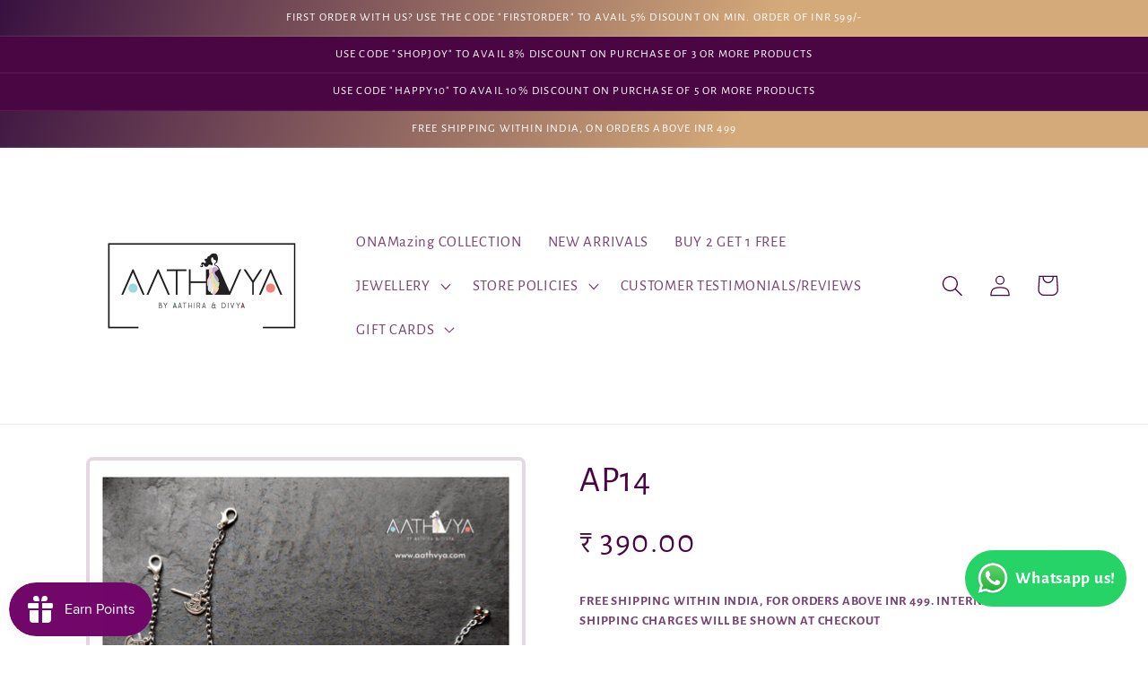

--- FILE ---
content_type: text/html; charset=utf-8
request_url: https://www.aathvya.com/products/ap14
body_size: 30737
content:
<!doctype html>
<html class="no-js" lang="en">
  <head>
    <meta charset="utf-8">
    <meta http-equiv="X-UA-Compatible" content="IE=edge">
    <meta name="viewport" content="width=device-width,initial-scale=1">
    <meta name="theme-color" content="">
    <link rel="canonical" href="https://www.aathvya.com/products/ap14">
    <link rel="preconnect" href="https://cdn.shopify.com" crossorigin><link rel="icon" type="image/png" href="//www.aathvya.com/cdn/shop/files/Untitled_design_2.png?crop=center&height=32&v=1632914739&width=32"><link rel="preconnect" href="https://fonts.shopifycdn.com" crossorigin><title>
      AP14
 &ndash; Aathvya</title>

    
      <meta name="description" content="German silver Charm anklets to adorn your ankles.  What&#39;s your pick? Click Here to view the real time video of these anklets.">
    

    

<meta property="og:site_name" content="Aathvya">
<meta property="og:url" content="https://www.aathvya.com/products/ap14">
<meta property="og:title" content="AP14">
<meta property="og:type" content="product">
<meta property="og:description" content="German silver Charm anklets to adorn your ankles.  What&#39;s your pick? Click Here to view the real time video of these anklets."><meta property="og:image" content="http://www.aathvya.com/cdn/shop/products/PhotoCollage_20221005_105031483.jpg?v=1664963070">
  <meta property="og:image:secure_url" content="https://www.aathvya.com/cdn/shop/products/PhotoCollage_20221005_105031483.jpg?v=1664963070">
  <meta property="og:image:width" content="1920">
  <meta property="og:image:height" content="1920"><meta property="og:price:amount" content="390.00">
  <meta property="og:price:currency" content="INR"><meta name="twitter:card" content="summary_large_image">
<meta name="twitter:title" content="AP14">
<meta name="twitter:description" content="German silver Charm anklets to adorn your ankles.  What&#39;s your pick? Click Here to view the real time video of these anklets.">


    <script src="//www.aathvya.com/cdn/shop/t/6/assets/global.js?v=24850326154503943211657640676" defer="defer"></script>
    <script>window.performance && window.performance.mark && window.performance.mark('shopify.content_for_header.start');</script><meta name="facebook-domain-verification" content="ml2kprue25t4dit08dc7qwu2ciolpm">
<meta name="google-site-verification" content="7qmFg59M-rhWHnH3vZULEou3kChQPHhOesp16RCVx2I">
<meta id="shopify-digital-wallet" name="shopify-digital-wallet" content="/53534720154/digital_wallets/dialog">
<link rel="alternate" type="application/json+oembed" href="https://www.aathvya.com/products/ap14.oembed">
<script async="async" src="/checkouts/internal/preloads.js?locale=en-IN"></script>
<script id="shopify-features" type="application/json">{"accessToken":"3d93d2dd5df92811ca4c9fc8d9c4da3f","betas":["rich-media-storefront-analytics"],"domain":"www.aathvya.com","predictiveSearch":true,"shopId":53534720154,"locale":"en"}</script>
<script>var Shopify = Shopify || {};
Shopify.shop = "aathvya.myshopify.com";
Shopify.locale = "en";
Shopify.currency = {"active":"INR","rate":"1.0"};
Shopify.country = "IN";
Shopify.theme = {"name":"Updated copy of Dawn","id":134043762931,"schema_name":"Dawn","schema_version":"6.0.2","theme_store_id":887,"role":"main"};
Shopify.theme.handle = "null";
Shopify.theme.style = {"id":null,"handle":null};
Shopify.cdnHost = "www.aathvya.com/cdn";
Shopify.routes = Shopify.routes || {};
Shopify.routes.root = "/";</script>
<script type="module">!function(o){(o.Shopify=o.Shopify||{}).modules=!0}(window);</script>
<script>!function(o){function n(){var o=[];function n(){o.push(Array.prototype.slice.apply(arguments))}return n.q=o,n}var t=o.Shopify=o.Shopify||{};t.loadFeatures=n(),t.autoloadFeatures=n()}(window);</script>
<script id="shop-js-analytics" type="application/json">{"pageType":"product"}</script>
<script defer="defer" async type="module" src="//www.aathvya.com/cdn/shopifycloud/shop-js/modules/v2/client.init-shop-cart-sync_BT-GjEfc.en.esm.js"></script>
<script defer="defer" async type="module" src="//www.aathvya.com/cdn/shopifycloud/shop-js/modules/v2/chunk.common_D58fp_Oc.esm.js"></script>
<script defer="defer" async type="module" src="//www.aathvya.com/cdn/shopifycloud/shop-js/modules/v2/chunk.modal_xMitdFEc.esm.js"></script>
<script type="module">
  await import("//www.aathvya.com/cdn/shopifycloud/shop-js/modules/v2/client.init-shop-cart-sync_BT-GjEfc.en.esm.js");
await import("//www.aathvya.com/cdn/shopifycloud/shop-js/modules/v2/chunk.common_D58fp_Oc.esm.js");
await import("//www.aathvya.com/cdn/shopifycloud/shop-js/modules/v2/chunk.modal_xMitdFEc.esm.js");

  window.Shopify.SignInWithShop?.initShopCartSync?.({"fedCMEnabled":true,"windoidEnabled":true});

</script>
<script>(function() {
  var isLoaded = false;
  function asyncLoad() {
    if (isLoaded) return;
    isLoaded = true;
    var urls = ["https:\/\/js.smile.io\/v1\/smile-shopify.js?shop=aathvya.myshopify.com","https:\/\/sr-cdn.shiprocket.in\/sr-promise\/static\/uc.js?channel_id=4\u0026sr_company_id=108778\u0026shop=aathvya.myshopify.com"];
    for (var i = 0; i < urls.length; i++) {
      var s = document.createElement('script');
      s.type = 'text/javascript';
      s.async = true;
      s.src = urls[i];
      var x = document.getElementsByTagName('script')[0];
      x.parentNode.insertBefore(s, x);
    }
  };
  if(window.attachEvent) {
    window.attachEvent('onload', asyncLoad);
  } else {
    window.addEventListener('load', asyncLoad, false);
  }
})();</script>
<script id="__st">var __st={"a":53534720154,"offset":19800,"reqid":"f5e7c62c-3ba4-4a6e-a0ef-afccaa09269d-1769090563","pageurl":"www.aathvya.com\/products\/ap14","u":"b3a275c4a5f7","p":"product","rtyp":"product","rid":7865391546611};</script>
<script>window.ShopifyPaypalV4VisibilityTracking = true;</script>
<script id="captcha-bootstrap">!function(){'use strict';const t='contact',e='account',n='new_comment',o=[[t,t],['blogs',n],['comments',n],[t,'customer']],c=[[e,'customer_login'],[e,'guest_login'],[e,'recover_customer_password'],[e,'create_customer']],r=t=>t.map((([t,e])=>`form[action*='/${t}']:not([data-nocaptcha='true']) input[name='form_type'][value='${e}']`)).join(','),a=t=>()=>t?[...document.querySelectorAll(t)].map((t=>t.form)):[];function s(){const t=[...o],e=r(t);return a(e)}const i='password',u='form_key',d=['recaptcha-v3-token','g-recaptcha-response','h-captcha-response',i],f=()=>{try{return window.sessionStorage}catch{return}},m='__shopify_v',_=t=>t.elements[u];function p(t,e,n=!1){try{const o=window.sessionStorage,c=JSON.parse(o.getItem(e)),{data:r}=function(t){const{data:e,action:n}=t;return t[m]||n?{data:e,action:n}:{data:t,action:n}}(c);for(const[e,n]of Object.entries(r))t.elements[e]&&(t.elements[e].value=n);n&&o.removeItem(e)}catch(o){console.error('form repopulation failed',{error:o})}}const l='form_type',E='cptcha';function T(t){t.dataset[E]=!0}const w=window,h=w.document,L='Shopify',v='ce_forms',y='captcha';let A=!1;((t,e)=>{const n=(g='f06e6c50-85a8-45c8-87d0-21a2b65856fe',I='https://cdn.shopify.com/shopifycloud/storefront-forms-hcaptcha/ce_storefront_forms_captcha_hcaptcha.v1.5.2.iife.js',D={infoText:'Protected by hCaptcha',privacyText:'Privacy',termsText:'Terms'},(t,e,n)=>{const o=w[L][v],c=o.bindForm;if(c)return c(t,g,e,D).then(n);var r;o.q.push([[t,g,e,D],n]),r=I,A||(h.body.append(Object.assign(h.createElement('script'),{id:'captcha-provider',async:!0,src:r})),A=!0)});var g,I,D;w[L]=w[L]||{},w[L][v]=w[L][v]||{},w[L][v].q=[],w[L][y]=w[L][y]||{},w[L][y].protect=function(t,e){n(t,void 0,e),T(t)},Object.freeze(w[L][y]),function(t,e,n,w,h,L){const[v,y,A,g]=function(t,e,n){const i=e?o:[],u=t?c:[],d=[...i,...u],f=r(d),m=r(i),_=r(d.filter((([t,e])=>n.includes(e))));return[a(f),a(m),a(_),s()]}(w,h,L),I=t=>{const e=t.target;return e instanceof HTMLFormElement?e:e&&e.form},D=t=>v().includes(t);t.addEventListener('submit',(t=>{const e=I(t);if(!e)return;const n=D(e)&&!e.dataset.hcaptchaBound&&!e.dataset.recaptchaBound,o=_(e),c=g().includes(e)&&(!o||!o.value);(n||c)&&t.preventDefault(),c&&!n&&(function(t){try{if(!f())return;!function(t){const e=f();if(!e)return;const n=_(t);if(!n)return;const o=n.value;o&&e.removeItem(o)}(t);const e=Array.from(Array(32),(()=>Math.random().toString(36)[2])).join('');!function(t,e){_(t)||t.append(Object.assign(document.createElement('input'),{type:'hidden',name:u})),t.elements[u].value=e}(t,e),function(t,e){const n=f();if(!n)return;const o=[...t.querySelectorAll(`input[type='${i}']`)].map((({name:t})=>t)),c=[...d,...o],r={};for(const[a,s]of new FormData(t).entries())c.includes(a)||(r[a]=s);n.setItem(e,JSON.stringify({[m]:1,action:t.action,data:r}))}(t,e)}catch(e){console.error('failed to persist form',e)}}(e),e.submit())}));const S=(t,e)=>{t&&!t.dataset[E]&&(n(t,e.some((e=>e===t))),T(t))};for(const o of['focusin','change'])t.addEventListener(o,(t=>{const e=I(t);D(e)&&S(e,y())}));const B=e.get('form_key'),M=e.get(l),P=B&&M;t.addEventListener('DOMContentLoaded',(()=>{const t=y();if(P)for(const e of t)e.elements[l].value===M&&p(e,B);[...new Set([...A(),...v().filter((t=>'true'===t.dataset.shopifyCaptcha))])].forEach((e=>S(e,t)))}))}(h,new URLSearchParams(w.location.search),n,t,e,['guest_login'])})(!0,!0)}();</script>
<script integrity="sha256-4kQ18oKyAcykRKYeNunJcIwy7WH5gtpwJnB7kiuLZ1E=" data-source-attribution="shopify.loadfeatures" defer="defer" src="//www.aathvya.com/cdn/shopifycloud/storefront/assets/storefront/load_feature-a0a9edcb.js" crossorigin="anonymous"></script>
<script data-source-attribution="shopify.dynamic_checkout.dynamic.init">var Shopify=Shopify||{};Shopify.PaymentButton=Shopify.PaymentButton||{isStorefrontPortableWallets:!0,init:function(){window.Shopify.PaymentButton.init=function(){};var t=document.createElement("script");t.src="https://www.aathvya.com/cdn/shopifycloud/portable-wallets/latest/portable-wallets.en.js",t.type="module",document.head.appendChild(t)}};
</script>
<script data-source-attribution="shopify.dynamic_checkout.buyer_consent">
  function portableWalletsHideBuyerConsent(e){var t=document.getElementById("shopify-buyer-consent"),n=document.getElementById("shopify-subscription-policy-button");t&&n&&(t.classList.add("hidden"),t.setAttribute("aria-hidden","true"),n.removeEventListener("click",e))}function portableWalletsShowBuyerConsent(e){var t=document.getElementById("shopify-buyer-consent"),n=document.getElementById("shopify-subscription-policy-button");t&&n&&(t.classList.remove("hidden"),t.removeAttribute("aria-hidden"),n.addEventListener("click",e))}window.Shopify?.PaymentButton&&(window.Shopify.PaymentButton.hideBuyerConsent=portableWalletsHideBuyerConsent,window.Shopify.PaymentButton.showBuyerConsent=portableWalletsShowBuyerConsent);
</script>
<script>
  function portableWalletsCleanup(e){e&&e.src&&console.error("Failed to load portable wallets script "+e.src);var t=document.querySelectorAll("shopify-accelerated-checkout .shopify-payment-button__skeleton, shopify-accelerated-checkout-cart .wallet-cart-button__skeleton"),e=document.getElementById("shopify-buyer-consent");for(let e=0;e<t.length;e++)t[e].remove();e&&e.remove()}function portableWalletsNotLoadedAsModule(e){e instanceof ErrorEvent&&"string"==typeof e.message&&e.message.includes("import.meta")&&"string"==typeof e.filename&&e.filename.includes("portable-wallets")&&(window.removeEventListener("error",portableWalletsNotLoadedAsModule),window.Shopify.PaymentButton.failedToLoad=e,"loading"===document.readyState?document.addEventListener("DOMContentLoaded",window.Shopify.PaymentButton.init):window.Shopify.PaymentButton.init())}window.addEventListener("error",portableWalletsNotLoadedAsModule);
</script>

<script type="module" src="https://www.aathvya.com/cdn/shopifycloud/portable-wallets/latest/portable-wallets.en.js" onError="portableWalletsCleanup(this)" crossorigin="anonymous"></script>
<script nomodule>
  document.addEventListener("DOMContentLoaded", portableWalletsCleanup);
</script>

<link id="shopify-accelerated-checkout-styles" rel="stylesheet" media="screen" href="https://www.aathvya.com/cdn/shopifycloud/portable-wallets/latest/accelerated-checkout-backwards-compat.css" crossorigin="anonymous">
<style id="shopify-accelerated-checkout-cart">
        #shopify-buyer-consent {
  margin-top: 1em;
  display: inline-block;
  width: 100%;
}

#shopify-buyer-consent.hidden {
  display: none;
}

#shopify-subscription-policy-button {
  background: none;
  border: none;
  padding: 0;
  text-decoration: underline;
  font-size: inherit;
  cursor: pointer;
}

#shopify-subscription-policy-button::before {
  box-shadow: none;
}

      </style>
<script id="sections-script" data-sections="product-recommendations,header,footer" defer="defer" src="//www.aathvya.com/cdn/shop/t/6/compiled_assets/scripts.js?v=2475"></script>
<script>window.performance && window.performance.mark && window.performance.mark('shopify.content_for_header.end');</script>


    <style data-shopify>
      @font-face {
  font-family: "Alegreya Sans";
  font-weight: 400;
  font-style: normal;
  font-display: swap;
  src: url("//www.aathvya.com/cdn/fonts/alegreya_sans/alegreyasans_n4.e332e76eefe545db0f9180cd382ce06e2f88055f.woff2") format("woff2"),
       url("//www.aathvya.com/cdn/fonts/alegreya_sans/alegreyasans_n4.2f538e6a7581234d2f67054a40fbfd36d80c2e56.woff") format("woff");
}

      @font-face {
  font-family: "Alegreya Sans";
  font-weight: 700;
  font-style: normal;
  font-display: swap;
  src: url("//www.aathvya.com/cdn/fonts/alegreya_sans/alegreyasans_n7.3d9476fb0ebeda6ade9688d66cdb9524e329b866.woff2") format("woff2"),
       url("//www.aathvya.com/cdn/fonts/alegreya_sans/alegreyasans_n7.f29cc7ebdc42d1112e7f77e7b4655fa02c985111.woff") format("woff");
}

      @font-face {
  font-family: "Alegreya Sans";
  font-weight: 400;
  font-style: italic;
  font-display: swap;
  src: url("//www.aathvya.com/cdn/fonts/alegreya_sans/alegreyasans_i4.7156278bb23e48db294dc221d52a46fdc0183947.woff2") format("woff2"),
       url("//www.aathvya.com/cdn/fonts/alegreya_sans/alegreyasans_i4.7283a068f87063ea0a478d58f299dd97afe5e064.woff") format("woff");
}

      @font-face {
  font-family: "Alegreya Sans";
  font-weight: 700;
  font-style: italic;
  font-display: swap;
  src: url("//www.aathvya.com/cdn/fonts/alegreya_sans/alegreyasans_i7.55aed94c5c86deedc38bc8fc0b8f7fe64ec06c3a.woff2") format("woff2"),
       url("//www.aathvya.com/cdn/fonts/alegreya_sans/alegreyasans_i7.b894eb092626c7721e865b7909f1ef5f5df8d3ac.woff") format("woff");
}

      @font-face {
  font-family: "Alegreya Sans";
  font-weight: 400;
  font-style: normal;
  font-display: swap;
  src: url("//www.aathvya.com/cdn/fonts/alegreya_sans/alegreyasans_n4.e332e76eefe545db0f9180cd382ce06e2f88055f.woff2") format("woff2"),
       url("//www.aathvya.com/cdn/fonts/alegreya_sans/alegreyasans_n4.2f538e6a7581234d2f67054a40fbfd36d80c2e56.woff") format("woff");
}


      :root {
        --font-body-family: "Alegreya Sans", sans-serif;
        --font-body-style: normal;
        --font-body-weight: 400;
        --font-body-weight-bold: 700;

        --font-heading-family: "Alegreya Sans", sans-serif;
        --font-heading-style: normal;
        --font-heading-weight: 400;

        --font-body-scale: 1.2;
        --font-heading-scale: 0.8333333333333334;

        --color-base-text: 73, 6, 66;
        --color-shadow: 73, 6, 66;
        --color-base-background-1: 255, 255, 255;
        --color-base-background-2: 224, 109, 109;
        --color-base-solid-button-labels: 255, 255, 255;
        --color-base-outline-button-labels: 73, 6, 66;
        --color-base-accent-1: 73, 6, 66;
        --color-base-accent-2: 255, 255, 255;
        --payment-terms-background-color: #ffffff;

        --gradient-base-background-1: #ffffff;
        --gradient-base-background-2: #e06d6d;
        --gradient-base-accent-1: linear-gradient(180deg, rgba(251, 51, 166, 1), rgba(127, 72, 176, 1) 50%, rgba(48, 145, 211, 1) 100%);
        --gradient-base-accent-2: linear-gradient(110deg, rgba(57, 17, 65, 1), rgba(213, 170, 122, 1) 57%);

        --media-padding: px;
        --media-border-opacity: 0.15;
        --media-border-width: 4px;
        --media-radius: 8px;
        --media-shadow-opacity: 0.0;
        --media-shadow-horizontal-offset: 0px;
        --media-shadow-vertical-offset: 0px;
        --media-shadow-blur-radius: 5px;
        --media-shadow-visible: 0;

        --page-width: 100rem;
        --page-width-margin: 0rem;

        --card-image-padding: 0.0rem;
        --card-corner-radius: 0.0rem;
        --card-text-alignment: center;
        --card-border-width: 0.0rem;
        --card-border-opacity: 0.1;
        --card-shadow-opacity: 0.0;
        --card-shadow-visible: 0;
        --card-shadow-horizontal-offset: 0.0rem;
        --card-shadow-vertical-offset: 0.4rem;
        --card-shadow-blur-radius: 0.5rem;

        --badge-corner-radius: 4.0rem;

        --popup-border-width: 24px;
        --popup-border-opacity: 0.0;
        --popup-corner-radius: 6px;
        --popup-shadow-opacity: 0.0;
        --popup-shadow-horizontal-offset: 0px;
        --popup-shadow-vertical-offset: 4px;
        --popup-shadow-blur-radius: 5px;

        --drawer-border-width: 13px;
        --drawer-border-opacity: 0.1;
        --drawer-shadow-opacity: 0.0;
        --drawer-shadow-horizontal-offset: 0px;
        --drawer-shadow-vertical-offset: 4px;
        --drawer-shadow-blur-radius: 5px;

        --spacing-sections-desktop: 60px;
        --spacing-sections-mobile: 42px;

        --grid-desktop-vertical-spacing: 8px;
        --grid-desktop-horizontal-spacing: 8px;
        --grid-mobile-vertical-spacing: 4px;
        --grid-mobile-horizontal-spacing: 4px;

        --text-boxes-border-opacity: 0.1;
        --text-boxes-border-width: 0px;
        --text-boxes-radius: 0px;
        --text-boxes-shadow-opacity: 0.0;
        --text-boxes-shadow-visible: 0;
        --text-boxes-shadow-horizontal-offset: 0px;
        --text-boxes-shadow-vertical-offset: 4px;
        --text-boxes-shadow-blur-radius: 5px;

        --buttons-radius: 40px;
        --buttons-radius-outset: 52px;
        --buttons-border-width: 0px;
        --buttons-border-opacity: 0.0;
        --buttons-shadow-opacity: 0.45;
        --buttons-shadow-visible: 1;
        --buttons-shadow-horizontal-offset: 0px;
        --buttons-shadow-vertical-offset: 0px;
        --buttons-shadow-blur-radius: 20px;
        --buttons-border-offset: 0.3px;

        --inputs-radius: 0px;
        --inputs-border-width: 1px;
        --inputs-border-opacity: 0.55;
        --inputs-shadow-opacity: 0.0;
        --inputs-shadow-horizontal-offset: 0px;
        --inputs-margin-offset: 0px;
        --inputs-shadow-vertical-offset: -12px;
        --inputs-shadow-blur-radius: 5px;
        --inputs-radius-outset: 0px;

        --variant-pills-radius: 40px;
        --variant-pills-border-width: 1px;
        --variant-pills-border-opacity: 0.25;
        --variant-pills-shadow-opacity: 0.0;
        --variant-pills-shadow-horizontal-offset: 0px;
        --variant-pills-shadow-vertical-offset: 4px;
        --variant-pills-shadow-blur-radius: 5px;
      }

      *,
      *::before,
      *::after {
        box-sizing: inherit;
      }

      html {
        box-sizing: border-box;
        font-size: calc(var(--font-body-scale) * 62.5%);
        height: 100%;
      }

      body {
        display: grid;
        grid-template-rows: auto auto 1fr auto;
        grid-template-columns: 100%;
        min-height: 100%;
        margin: 0;
        font-size: 1.5rem;
        letter-spacing: 0.06rem;
        line-height: calc(1 + 0.8 / var(--font-body-scale));
        font-family: var(--font-body-family);
        font-style: var(--font-body-style);
        font-weight: var(--font-body-weight);
      }

      @media screen and (min-width: 750px) {
        body {
          font-size: 1.6rem;
        }
      }
    </style>

    <link href="//www.aathvya.com/cdn/shop/t/6/assets/base.css?v=19666067365360246481657640676" rel="stylesheet" type="text/css" media="all" />
<link rel="preload" as="font" href="//www.aathvya.com/cdn/fonts/alegreya_sans/alegreyasans_n4.e332e76eefe545db0f9180cd382ce06e2f88055f.woff2" type="font/woff2" crossorigin><link rel="preload" as="font" href="//www.aathvya.com/cdn/fonts/alegreya_sans/alegreyasans_n4.e332e76eefe545db0f9180cd382ce06e2f88055f.woff2" type="font/woff2" crossorigin><link rel="stylesheet" href="//www.aathvya.com/cdn/shop/t/6/assets/component-predictive-search.css?v=165644661289088488651657640675" media="print" onload="this.media='all'"><script>document.documentElement.className = document.documentElement.className.replace('no-js', 'js');
    if (Shopify.designMode) {
      document.documentElement.classList.add('shopify-design-mode');
    }
    </script>
  <script src="https://cdn.shopify.com/extensions/019bdd7a-c110-7969-8f1c-937dfc03ea8a/smile-io-272/assets/smile-loader.js" type="text/javascript" defer="defer"></script>
<link href="https://monorail-edge.shopifysvc.com" rel="dns-prefetch">
<script>(function(){if ("sendBeacon" in navigator && "performance" in window) {try {var session_token_from_headers = performance.getEntriesByType('navigation')[0].serverTiming.find(x => x.name == '_s').description;} catch {var session_token_from_headers = undefined;}var session_cookie_matches = document.cookie.match(/_shopify_s=([^;]*)/);var session_token_from_cookie = session_cookie_matches && session_cookie_matches.length === 2 ? session_cookie_matches[1] : "";var session_token = session_token_from_headers || session_token_from_cookie || "";function handle_abandonment_event(e) {var entries = performance.getEntries().filter(function(entry) {return /monorail-edge.shopifysvc.com/.test(entry.name);});if (!window.abandonment_tracked && entries.length === 0) {window.abandonment_tracked = true;var currentMs = Date.now();var navigation_start = performance.timing.navigationStart;var payload = {shop_id: 53534720154,url: window.location.href,navigation_start,duration: currentMs - navigation_start,session_token,page_type: "product"};window.navigator.sendBeacon("https://monorail-edge.shopifysvc.com/v1/produce", JSON.stringify({schema_id: "online_store_buyer_site_abandonment/1.1",payload: payload,metadata: {event_created_at_ms: currentMs,event_sent_at_ms: currentMs}}));}}window.addEventListener('pagehide', handle_abandonment_event);}}());</script>
<script id="web-pixels-manager-setup">(function e(e,d,r,n,o){if(void 0===o&&(o={}),!Boolean(null===(a=null===(i=window.Shopify)||void 0===i?void 0:i.analytics)||void 0===a?void 0:a.replayQueue)){var i,a;window.Shopify=window.Shopify||{};var t=window.Shopify;t.analytics=t.analytics||{};var s=t.analytics;s.replayQueue=[],s.publish=function(e,d,r){return s.replayQueue.push([e,d,r]),!0};try{self.performance.mark("wpm:start")}catch(e){}var l=function(){var e={modern:/Edge?\/(1{2}[4-9]|1[2-9]\d|[2-9]\d{2}|\d{4,})\.\d+(\.\d+|)|Firefox\/(1{2}[4-9]|1[2-9]\d|[2-9]\d{2}|\d{4,})\.\d+(\.\d+|)|Chrom(ium|e)\/(9{2}|\d{3,})\.\d+(\.\d+|)|(Maci|X1{2}).+ Version\/(15\.\d+|(1[6-9]|[2-9]\d|\d{3,})\.\d+)([,.]\d+|)( \(\w+\)|)( Mobile\/\w+|) Safari\/|Chrome.+OPR\/(9{2}|\d{3,})\.\d+\.\d+|(CPU[ +]OS|iPhone[ +]OS|CPU[ +]iPhone|CPU IPhone OS|CPU iPad OS)[ +]+(15[._]\d+|(1[6-9]|[2-9]\d|\d{3,})[._]\d+)([._]\d+|)|Android:?[ /-](13[3-9]|1[4-9]\d|[2-9]\d{2}|\d{4,})(\.\d+|)(\.\d+|)|Android.+Firefox\/(13[5-9]|1[4-9]\d|[2-9]\d{2}|\d{4,})\.\d+(\.\d+|)|Android.+Chrom(ium|e)\/(13[3-9]|1[4-9]\d|[2-9]\d{2}|\d{4,})\.\d+(\.\d+|)|SamsungBrowser\/([2-9]\d|\d{3,})\.\d+/,legacy:/Edge?\/(1[6-9]|[2-9]\d|\d{3,})\.\d+(\.\d+|)|Firefox\/(5[4-9]|[6-9]\d|\d{3,})\.\d+(\.\d+|)|Chrom(ium|e)\/(5[1-9]|[6-9]\d|\d{3,})\.\d+(\.\d+|)([\d.]+$|.*Safari\/(?![\d.]+ Edge\/[\d.]+$))|(Maci|X1{2}).+ Version\/(10\.\d+|(1[1-9]|[2-9]\d|\d{3,})\.\d+)([,.]\d+|)( \(\w+\)|)( Mobile\/\w+|) Safari\/|Chrome.+OPR\/(3[89]|[4-9]\d|\d{3,})\.\d+\.\d+|(CPU[ +]OS|iPhone[ +]OS|CPU[ +]iPhone|CPU IPhone OS|CPU iPad OS)[ +]+(10[._]\d+|(1[1-9]|[2-9]\d|\d{3,})[._]\d+)([._]\d+|)|Android:?[ /-](13[3-9]|1[4-9]\d|[2-9]\d{2}|\d{4,})(\.\d+|)(\.\d+|)|Mobile Safari.+OPR\/([89]\d|\d{3,})\.\d+\.\d+|Android.+Firefox\/(13[5-9]|1[4-9]\d|[2-9]\d{2}|\d{4,})\.\d+(\.\d+|)|Android.+Chrom(ium|e)\/(13[3-9]|1[4-9]\d|[2-9]\d{2}|\d{4,})\.\d+(\.\d+|)|Android.+(UC? ?Browser|UCWEB|U3)[ /]?(15\.([5-9]|\d{2,})|(1[6-9]|[2-9]\d|\d{3,})\.\d+)\.\d+|SamsungBrowser\/(5\.\d+|([6-9]|\d{2,})\.\d+)|Android.+MQ{2}Browser\/(14(\.(9|\d{2,})|)|(1[5-9]|[2-9]\d|\d{3,})(\.\d+|))(\.\d+|)|K[Aa][Ii]OS\/(3\.\d+|([4-9]|\d{2,})\.\d+)(\.\d+|)/},d=e.modern,r=e.legacy,n=navigator.userAgent;return n.match(d)?"modern":n.match(r)?"legacy":"unknown"}(),u="modern"===l?"modern":"legacy",c=(null!=n?n:{modern:"",legacy:""})[u],f=function(e){return[e.baseUrl,"/wpm","/b",e.hashVersion,"modern"===e.buildTarget?"m":"l",".js"].join("")}({baseUrl:d,hashVersion:r,buildTarget:u}),m=function(e){var d=e.version,r=e.bundleTarget,n=e.surface,o=e.pageUrl,i=e.monorailEndpoint;return{emit:function(e){var a=e.status,t=e.errorMsg,s=(new Date).getTime(),l=JSON.stringify({metadata:{event_sent_at_ms:s},events:[{schema_id:"web_pixels_manager_load/3.1",payload:{version:d,bundle_target:r,page_url:o,status:a,surface:n,error_msg:t},metadata:{event_created_at_ms:s}}]});if(!i)return console&&console.warn&&console.warn("[Web Pixels Manager] No Monorail endpoint provided, skipping logging."),!1;try{return self.navigator.sendBeacon.bind(self.navigator)(i,l)}catch(e){}var u=new XMLHttpRequest;try{return u.open("POST",i,!0),u.setRequestHeader("Content-Type","text/plain"),u.send(l),!0}catch(e){return console&&console.warn&&console.warn("[Web Pixels Manager] Got an unhandled error while logging to Monorail."),!1}}}}({version:r,bundleTarget:l,surface:e.surface,pageUrl:self.location.href,monorailEndpoint:e.monorailEndpoint});try{o.browserTarget=l,function(e){var d=e.src,r=e.async,n=void 0===r||r,o=e.onload,i=e.onerror,a=e.sri,t=e.scriptDataAttributes,s=void 0===t?{}:t,l=document.createElement("script"),u=document.querySelector("head"),c=document.querySelector("body");if(l.async=n,l.src=d,a&&(l.integrity=a,l.crossOrigin="anonymous"),s)for(var f in s)if(Object.prototype.hasOwnProperty.call(s,f))try{l.dataset[f]=s[f]}catch(e){}if(o&&l.addEventListener("load",o),i&&l.addEventListener("error",i),u)u.appendChild(l);else{if(!c)throw new Error("Did not find a head or body element to append the script");c.appendChild(l)}}({src:f,async:!0,onload:function(){if(!function(){var e,d;return Boolean(null===(d=null===(e=window.Shopify)||void 0===e?void 0:e.analytics)||void 0===d?void 0:d.initialized)}()){var d=window.webPixelsManager.init(e)||void 0;if(d){var r=window.Shopify.analytics;r.replayQueue.forEach((function(e){var r=e[0],n=e[1],o=e[2];d.publishCustomEvent(r,n,o)})),r.replayQueue=[],r.publish=d.publishCustomEvent,r.visitor=d.visitor,r.initialized=!0}}},onerror:function(){return m.emit({status:"failed",errorMsg:"".concat(f," has failed to load")})},sri:function(e){var d=/^sha384-[A-Za-z0-9+/=]+$/;return"string"==typeof e&&d.test(e)}(c)?c:"",scriptDataAttributes:o}),m.emit({status:"loading"})}catch(e){m.emit({status:"failed",errorMsg:(null==e?void 0:e.message)||"Unknown error"})}}})({shopId: 53534720154,storefrontBaseUrl: "https://www.aathvya.com",extensionsBaseUrl: "https://extensions.shopifycdn.com/cdn/shopifycloud/web-pixels-manager",monorailEndpoint: "https://monorail-edge.shopifysvc.com/unstable/produce_batch",surface: "storefront-renderer",enabledBetaFlags: ["2dca8a86"],webPixelsConfigList: [{"id":"451150067","configuration":"{\"config\":\"{\\\"pixel_id\\\":\\\"G-5N30DY7BTC\\\",\\\"target_country\\\":\\\"IN\\\",\\\"gtag_events\\\":[{\\\"type\\\":\\\"search\\\",\\\"action_label\\\":[\\\"G-5N30DY7BTC\\\",\\\"AW-10857152954\\\/CSbfCOT05bYDELqDjLko\\\"]},{\\\"type\\\":\\\"begin_checkout\\\",\\\"action_label\\\":[\\\"G-5N30DY7BTC\\\",\\\"AW-10857152954\\\/gxheCOH05bYDELqDjLko\\\"]},{\\\"type\\\":\\\"view_item\\\",\\\"action_label\\\":[\\\"G-5N30DY7BTC\\\",\\\"AW-10857152954\\\/8hLLCNv05bYDELqDjLko\\\",\\\"MC-DWQVNKLS55\\\"]},{\\\"type\\\":\\\"purchase\\\",\\\"action_label\\\":[\\\"G-5N30DY7BTC\\\",\\\"AW-10857152954\\\/twVLCNj05bYDELqDjLko\\\",\\\"MC-DWQVNKLS55\\\"]},{\\\"type\\\":\\\"page_view\\\",\\\"action_label\\\":[\\\"G-5N30DY7BTC\\\",\\\"AW-10857152954\\\/bhWDCNX05bYDELqDjLko\\\",\\\"MC-DWQVNKLS55\\\"]},{\\\"type\\\":\\\"add_payment_info\\\",\\\"action_label\\\":[\\\"G-5N30DY7BTC\\\",\\\"AW-10857152954\\\/ZLbVCOf05bYDELqDjLko\\\"]},{\\\"type\\\":\\\"add_to_cart\\\",\\\"action_label\\\":[\\\"G-5N30DY7BTC\\\",\\\"AW-10857152954\\\/0W0SCN705bYDELqDjLko\\\"]}],\\\"enable_monitoring_mode\\\":false}\"}","eventPayloadVersion":"v1","runtimeContext":"OPEN","scriptVersion":"b2a88bafab3e21179ed38636efcd8a93","type":"APP","apiClientId":1780363,"privacyPurposes":[],"dataSharingAdjustments":{"protectedCustomerApprovalScopes":["read_customer_address","read_customer_email","read_customer_name","read_customer_personal_data","read_customer_phone"]}},{"id":"shopify-app-pixel","configuration":"{}","eventPayloadVersion":"v1","runtimeContext":"STRICT","scriptVersion":"0450","apiClientId":"shopify-pixel","type":"APP","privacyPurposes":["ANALYTICS","MARKETING"]},{"id":"shopify-custom-pixel","eventPayloadVersion":"v1","runtimeContext":"LAX","scriptVersion":"0450","apiClientId":"shopify-pixel","type":"CUSTOM","privacyPurposes":["ANALYTICS","MARKETING"]}],isMerchantRequest: false,initData: {"shop":{"name":"Aathvya","paymentSettings":{"currencyCode":"INR"},"myshopifyDomain":"aathvya.myshopify.com","countryCode":"IN","storefrontUrl":"https:\/\/www.aathvya.com"},"customer":null,"cart":null,"checkout":null,"productVariants":[{"price":{"amount":390.0,"currencyCode":"INR"},"product":{"title":"AP14","vendor":"Aathvya","id":"7865391546611","untranslatedTitle":"AP14","url":"\/products\/ap14","type":""},"id":"43336881733875","image":{"src":"\/\/www.aathvya.com\/cdn\/shop\/products\/PhotoCollage_20221005_105031483.jpg?v=1664963070"},"sku":"","title":"OPTION 1 (Length: 25.5 cms)","untranslatedTitle":"OPTION 1 (Length: 25.5 cms)"},{"price":{"amount":390.0,"currencyCode":"INR"},"product":{"title":"AP14","vendor":"Aathvya","id":"7865391546611","untranslatedTitle":"AP14","url":"\/products\/ap14","type":""},"id":"43336881766643","image":{"src":"\/\/www.aathvya.com\/cdn\/shop\/products\/PhotoCollage_20221005_092812118.jpg?v=1664963070"},"sku":"","title":"OPTION 2 (Length: 25.6 cms)","untranslatedTitle":"OPTION 2 (Length: 25.6 cms)"}],"purchasingCompany":null},},"https://www.aathvya.com/cdn","fcfee988w5aeb613cpc8e4bc33m6693e112",{"modern":"","legacy":""},{"shopId":"53534720154","storefrontBaseUrl":"https:\/\/www.aathvya.com","extensionBaseUrl":"https:\/\/extensions.shopifycdn.com\/cdn\/shopifycloud\/web-pixels-manager","surface":"storefront-renderer","enabledBetaFlags":"[\"2dca8a86\"]","isMerchantRequest":"false","hashVersion":"fcfee988w5aeb613cpc8e4bc33m6693e112","publish":"custom","events":"[[\"page_viewed\",{}],[\"product_viewed\",{\"productVariant\":{\"price\":{\"amount\":390.0,\"currencyCode\":\"INR\"},\"product\":{\"title\":\"AP14\",\"vendor\":\"Aathvya\",\"id\":\"7865391546611\",\"untranslatedTitle\":\"AP14\",\"url\":\"\/products\/ap14\",\"type\":\"\"},\"id\":\"43336881766643\",\"image\":{\"src\":\"\/\/www.aathvya.com\/cdn\/shop\/products\/PhotoCollage_20221005_092812118.jpg?v=1664963070\"},\"sku\":\"\",\"title\":\"OPTION 2 (Length: 25.6 cms)\",\"untranslatedTitle\":\"OPTION 2 (Length: 25.6 cms)\"}}]]"});</script><script>
  window.ShopifyAnalytics = window.ShopifyAnalytics || {};
  window.ShopifyAnalytics.meta = window.ShopifyAnalytics.meta || {};
  window.ShopifyAnalytics.meta.currency = 'INR';
  var meta = {"product":{"id":7865391546611,"gid":"gid:\/\/shopify\/Product\/7865391546611","vendor":"Aathvya","type":"","handle":"ap14","variants":[{"id":43336881733875,"price":39000,"name":"AP14 - OPTION 1 (Length: 25.5 cms)","public_title":"OPTION 1 (Length: 25.5 cms)","sku":""},{"id":43336881766643,"price":39000,"name":"AP14 - OPTION 2 (Length: 25.6 cms)","public_title":"OPTION 2 (Length: 25.6 cms)","sku":""}],"remote":false},"page":{"pageType":"product","resourceType":"product","resourceId":7865391546611,"requestId":"f5e7c62c-3ba4-4a6e-a0ef-afccaa09269d-1769090563"}};
  for (var attr in meta) {
    window.ShopifyAnalytics.meta[attr] = meta[attr];
  }
</script>
<script class="analytics">
  (function () {
    var customDocumentWrite = function(content) {
      var jquery = null;

      if (window.jQuery) {
        jquery = window.jQuery;
      } else if (window.Checkout && window.Checkout.$) {
        jquery = window.Checkout.$;
      }

      if (jquery) {
        jquery('body').append(content);
      }
    };

    var hasLoggedConversion = function(token) {
      if (token) {
        return document.cookie.indexOf('loggedConversion=' + token) !== -1;
      }
      return false;
    }

    var setCookieIfConversion = function(token) {
      if (token) {
        var twoMonthsFromNow = new Date(Date.now());
        twoMonthsFromNow.setMonth(twoMonthsFromNow.getMonth() + 2);

        document.cookie = 'loggedConversion=' + token + '; expires=' + twoMonthsFromNow;
      }
    }

    var trekkie = window.ShopifyAnalytics.lib = window.trekkie = window.trekkie || [];
    if (trekkie.integrations) {
      return;
    }
    trekkie.methods = [
      'identify',
      'page',
      'ready',
      'track',
      'trackForm',
      'trackLink'
    ];
    trekkie.factory = function(method) {
      return function() {
        var args = Array.prototype.slice.call(arguments);
        args.unshift(method);
        trekkie.push(args);
        return trekkie;
      };
    };
    for (var i = 0; i < trekkie.methods.length; i++) {
      var key = trekkie.methods[i];
      trekkie[key] = trekkie.factory(key);
    }
    trekkie.load = function(config) {
      trekkie.config = config || {};
      trekkie.config.initialDocumentCookie = document.cookie;
      var first = document.getElementsByTagName('script')[0];
      var script = document.createElement('script');
      script.type = 'text/javascript';
      script.onerror = function(e) {
        var scriptFallback = document.createElement('script');
        scriptFallback.type = 'text/javascript';
        scriptFallback.onerror = function(error) {
                var Monorail = {
      produce: function produce(monorailDomain, schemaId, payload) {
        var currentMs = new Date().getTime();
        var event = {
          schema_id: schemaId,
          payload: payload,
          metadata: {
            event_created_at_ms: currentMs,
            event_sent_at_ms: currentMs
          }
        };
        return Monorail.sendRequest("https://" + monorailDomain + "/v1/produce", JSON.stringify(event));
      },
      sendRequest: function sendRequest(endpointUrl, payload) {
        // Try the sendBeacon API
        if (window && window.navigator && typeof window.navigator.sendBeacon === 'function' && typeof window.Blob === 'function' && !Monorail.isIos12()) {
          var blobData = new window.Blob([payload], {
            type: 'text/plain'
          });

          if (window.navigator.sendBeacon(endpointUrl, blobData)) {
            return true;
          } // sendBeacon was not successful

        } // XHR beacon

        var xhr = new XMLHttpRequest();

        try {
          xhr.open('POST', endpointUrl);
          xhr.setRequestHeader('Content-Type', 'text/plain');
          xhr.send(payload);
        } catch (e) {
          console.log(e);
        }

        return false;
      },
      isIos12: function isIos12() {
        return window.navigator.userAgent.lastIndexOf('iPhone; CPU iPhone OS 12_') !== -1 || window.navigator.userAgent.lastIndexOf('iPad; CPU OS 12_') !== -1;
      }
    };
    Monorail.produce('monorail-edge.shopifysvc.com',
      'trekkie_storefront_load_errors/1.1',
      {shop_id: 53534720154,
      theme_id: 134043762931,
      app_name: "storefront",
      context_url: window.location.href,
      source_url: "//www.aathvya.com/cdn/s/trekkie.storefront.1bbfab421998800ff09850b62e84b8915387986d.min.js"});

        };
        scriptFallback.async = true;
        scriptFallback.src = '//www.aathvya.com/cdn/s/trekkie.storefront.1bbfab421998800ff09850b62e84b8915387986d.min.js';
        first.parentNode.insertBefore(scriptFallback, first);
      };
      script.async = true;
      script.src = '//www.aathvya.com/cdn/s/trekkie.storefront.1bbfab421998800ff09850b62e84b8915387986d.min.js';
      first.parentNode.insertBefore(script, first);
    };
    trekkie.load(
      {"Trekkie":{"appName":"storefront","development":false,"defaultAttributes":{"shopId":53534720154,"isMerchantRequest":null,"themeId":134043762931,"themeCityHash":"16711799832144524830","contentLanguage":"en","currency":"INR","eventMetadataId":"9285d102-8c3a-41dc-9558-7183fb08d4d0"},"isServerSideCookieWritingEnabled":true,"monorailRegion":"shop_domain","enabledBetaFlags":["65f19447"]},"Session Attribution":{},"S2S":{"facebookCapiEnabled":false,"source":"trekkie-storefront-renderer","apiClientId":580111}}
    );

    var loaded = false;
    trekkie.ready(function() {
      if (loaded) return;
      loaded = true;

      window.ShopifyAnalytics.lib = window.trekkie;

      var originalDocumentWrite = document.write;
      document.write = customDocumentWrite;
      try { window.ShopifyAnalytics.merchantGoogleAnalytics.call(this); } catch(error) {};
      document.write = originalDocumentWrite;

      window.ShopifyAnalytics.lib.page(null,{"pageType":"product","resourceType":"product","resourceId":7865391546611,"requestId":"f5e7c62c-3ba4-4a6e-a0ef-afccaa09269d-1769090563","shopifyEmitted":true});

      var match = window.location.pathname.match(/checkouts\/(.+)\/(thank_you|post_purchase)/)
      var token = match? match[1]: undefined;
      if (!hasLoggedConversion(token)) {
        setCookieIfConversion(token);
        window.ShopifyAnalytics.lib.track("Viewed Product",{"currency":"INR","variantId":43336881733875,"productId":7865391546611,"productGid":"gid:\/\/shopify\/Product\/7865391546611","name":"AP14 - OPTION 1 (Length: 25.5 cms)","price":"390.00","sku":"","brand":"Aathvya","variant":"OPTION 1 (Length: 25.5 cms)","category":"","nonInteraction":true,"remote":false},undefined,undefined,{"shopifyEmitted":true});
      window.ShopifyAnalytics.lib.track("monorail:\/\/trekkie_storefront_viewed_product\/1.1",{"currency":"INR","variantId":43336881733875,"productId":7865391546611,"productGid":"gid:\/\/shopify\/Product\/7865391546611","name":"AP14 - OPTION 1 (Length: 25.5 cms)","price":"390.00","sku":"","brand":"Aathvya","variant":"OPTION 1 (Length: 25.5 cms)","category":"","nonInteraction":true,"remote":false,"referer":"https:\/\/www.aathvya.com\/products\/ap14"});
      }
    });


        var eventsListenerScript = document.createElement('script');
        eventsListenerScript.async = true;
        eventsListenerScript.src = "//www.aathvya.com/cdn/shopifycloud/storefront/assets/shop_events_listener-3da45d37.js";
        document.getElementsByTagName('head')[0].appendChild(eventsListenerScript);

})();</script>
  <script>
  if (!window.ga || (window.ga && typeof window.ga !== 'function')) {
    window.ga = function ga() {
      (window.ga.q = window.ga.q || []).push(arguments);
      if (window.Shopify && window.Shopify.analytics && typeof window.Shopify.analytics.publish === 'function') {
        window.Shopify.analytics.publish("ga_stub_called", {}, {sendTo: "google_osp_migration"});
      }
      console.error("Shopify's Google Analytics stub called with:", Array.from(arguments), "\nSee https://help.shopify.com/manual/promoting-marketing/pixels/pixel-migration#google for more information.");
    };
    if (window.Shopify && window.Shopify.analytics && typeof window.Shopify.analytics.publish === 'function') {
      window.Shopify.analytics.publish("ga_stub_initialized", {}, {sendTo: "google_osp_migration"});
    }
  }
</script>
<script
  defer
  src="https://www.aathvya.com/cdn/shopifycloud/perf-kit/shopify-perf-kit-3.0.4.min.js"
  data-application="storefront-renderer"
  data-shop-id="53534720154"
  data-render-region="gcp-us-central1"
  data-page-type="product"
  data-theme-instance-id="134043762931"
  data-theme-name="Dawn"
  data-theme-version="6.0.2"
  data-monorail-region="shop_domain"
  data-resource-timing-sampling-rate="10"
  data-shs="true"
  data-shs-beacon="true"
  data-shs-export-with-fetch="true"
  data-shs-logs-sample-rate="1"
  data-shs-beacon-endpoint="https://www.aathvya.com/api/collect"
></script>
</head>

  <body class="gradient">
    <a class="skip-to-content-link button visually-hidden" href="#MainContent">
      Skip to content
    </a><div id="shopify-section-announcement-bar" class="shopify-section"><div class="announcement-bar color-accent-2 gradient" role="region" aria-label="Announcement" ><p class="announcement-bar__message h5">
                FIRST ORDER WITH US? USE THE CODE &quot;FIRSTORDER&quot; TO AVAIL 5% DISOUNT ON MIN. ORDER OF INR 599/-
</p></div><div class="announcement-bar color-inverse gradient" role="region" aria-label="Announcement" ><p class="announcement-bar__message h5">
                USE CODE &quot;SHOPJOY&quot; TO AVAIL 8% DISCOUNT ON PURCHASE OF 3 OR MORE PRODUCTS
</p></div><div class="announcement-bar color-inverse gradient" role="region" aria-label="Announcement" ><p class="announcement-bar__message h5">
                USE CODE &quot;HAPPY10&quot; TO AVAIL 10% DISCOUNT ON PURCHASE OF 5 OR MORE PRODUCTS
</p></div><div class="announcement-bar color-accent-2 gradient" role="region" aria-label="Announcement" ><p class="announcement-bar__message h5">
                FREE SHIPPING WITHIN INDIA, ON ORDERS ABOVE INR 499
</p></div>
</div>
    <div id="shopify-section-header" class="shopify-section section-header"><link rel="stylesheet" href="//www.aathvya.com/cdn/shop/t/6/assets/component-list-menu.css?v=151968516119678728991657640676" media="print" onload="this.media='all'">
<link rel="stylesheet" href="//www.aathvya.com/cdn/shop/t/6/assets/component-search.css?v=96455689198851321781657640675" media="print" onload="this.media='all'">
<link rel="stylesheet" href="//www.aathvya.com/cdn/shop/t/6/assets/component-menu-drawer.css?v=182311192829367774911657640675" media="print" onload="this.media='all'">
<link rel="stylesheet" href="//www.aathvya.com/cdn/shop/t/6/assets/component-cart-notification.css?v=119852831333870967341657640675" media="print" onload="this.media='all'">
<link rel="stylesheet" href="//www.aathvya.com/cdn/shop/t/6/assets/component-cart-items.css?v=23917223812499722491657640676" media="print" onload="this.media='all'"><link rel="stylesheet" href="//www.aathvya.com/cdn/shop/t/6/assets/component-price.css?v=133598814162215543271673964121" media="print" onload="this.media='all'">
  <link rel="stylesheet" href="//www.aathvya.com/cdn/shop/t/6/assets/component-loading-overlay.css?v=167310470843593579841657640677" media="print" onload="this.media='all'"><noscript><link href="//www.aathvya.com/cdn/shop/t/6/assets/component-list-menu.css?v=151968516119678728991657640676" rel="stylesheet" type="text/css" media="all" /></noscript>
<noscript><link href="//www.aathvya.com/cdn/shop/t/6/assets/component-search.css?v=96455689198851321781657640675" rel="stylesheet" type="text/css" media="all" /></noscript>
<noscript><link href="//www.aathvya.com/cdn/shop/t/6/assets/component-menu-drawer.css?v=182311192829367774911657640675" rel="stylesheet" type="text/css" media="all" /></noscript>
<noscript><link href="//www.aathvya.com/cdn/shop/t/6/assets/component-cart-notification.css?v=119852831333870967341657640675" rel="stylesheet" type="text/css" media="all" /></noscript>
<noscript><link href="//www.aathvya.com/cdn/shop/t/6/assets/component-cart-items.css?v=23917223812499722491657640676" rel="stylesheet" type="text/css" media="all" /></noscript>

<style>
  header-drawer {
    justify-self: start;
    margin-left: -1.2rem;
  }

  .header__heading-logo {
    max-width: 250px;
  }

  @media screen and (min-width: 990px) {
    header-drawer {
      display: none;
    }
  }

  .menu-drawer-container {
    display: flex;
  }

  .list-menu {
    list-style: none;
    padding: 0;
    margin: 0;
  }

  .list-menu--inline {
    display: inline-flex;
    flex-wrap: wrap;
  }

  summary.list-menu__item {
    padding-right: 2.7rem;
  }

  .list-menu__item {
    display: flex;
    align-items: center;
    line-height: calc(1 + 0.3 / var(--font-body-scale));
  }

  .list-menu__item--link {
    text-decoration: none;
    padding-bottom: 1rem;
    padding-top: 1rem;
    line-height: calc(1 + 0.8 / var(--font-body-scale));
  }

  @media screen and (min-width: 750px) {
    .list-menu__item--link {
      padding-bottom: 0.5rem;
      padding-top: 0.5rem;
    }
  }
</style><style data-shopify>.header {
    padding-top: 10px;
    padding-bottom: 10px;
  }

  .section-header {
    margin-bottom: 18px;
  }

  @media screen and (min-width: 750px) {
    .section-header {
      margin-bottom: 24px;
    }
  }

  @media screen and (min-width: 990px) {
    .header {
      padding-top: 20px;
      padding-bottom: 20px;
    }
  }</style><script src="//www.aathvya.com/cdn/shop/t/6/assets/details-disclosure.js?v=153497636716254413831657640676" defer="defer"></script>
<script src="//www.aathvya.com/cdn/shop/t/6/assets/details-modal.js?v=4511761896672669691657640676" defer="defer"></script>
<script src="//www.aathvya.com/cdn/shop/t/6/assets/cart-notification.js?v=31179948596492670111657640675" defer="defer"></script><svg xmlns="http://www.w3.org/2000/svg" class="hidden">
  <symbol id="icon-search" viewbox="0 0 18 19" fill="none">
    <path fill-rule="evenodd" clip-rule="evenodd" d="M11.03 11.68A5.784 5.784 0 112.85 3.5a5.784 5.784 0 018.18 8.18zm.26 1.12a6.78 6.78 0 11.72-.7l5.4 5.4a.5.5 0 11-.71.7l-5.41-5.4z" fill="currentColor"/>
  </symbol>

  <symbol id="icon-close" class="icon icon-close" fill="none" viewBox="0 0 18 17">
    <path d="M.865 15.978a.5.5 0 00.707.707l7.433-7.431 7.579 7.282a.501.501 0 00.846-.37.5.5 0 00-.153-.351L9.712 8.546l7.417-7.416a.5.5 0 10-.707-.708L8.991 7.853 1.413.573a.5.5 0 10-.693.72l7.563 7.268-7.418 7.417z" fill="currentColor">
  </symbol>
</svg>
<div class="header-wrapper color-background-1 gradient header-wrapper--border-bottom">
  <header class="header header--middle-left page-width header--has-menu"><header-drawer data-breakpoint="tablet">
        <details id="Details-menu-drawer-container" class="menu-drawer-container">
          <summary class="header__icon header__icon--menu header__icon--summary link focus-inset" aria-label="Menu">
            <span>
              <svg xmlns="http://www.w3.org/2000/svg" aria-hidden="true" focusable="false" role="presentation" class="icon icon-hamburger" fill="none" viewBox="0 0 18 16">
  <path d="M1 .5a.5.5 0 100 1h15.71a.5.5 0 000-1H1zM.5 8a.5.5 0 01.5-.5h15.71a.5.5 0 010 1H1A.5.5 0 01.5 8zm0 7a.5.5 0 01.5-.5h15.71a.5.5 0 010 1H1a.5.5 0 01-.5-.5z" fill="currentColor">
</svg>

              <svg xmlns="http://www.w3.org/2000/svg" aria-hidden="true" focusable="false" role="presentation" class="icon icon-close" fill="none" viewBox="0 0 18 17">
  <path d="M.865 15.978a.5.5 0 00.707.707l7.433-7.431 7.579 7.282a.501.501 0 00.846-.37.5.5 0 00-.153-.351L9.712 8.546l7.417-7.416a.5.5 0 10-.707-.708L8.991 7.853 1.413.573a.5.5 0 10-.693.72l7.563 7.268-7.418 7.417z" fill="currentColor">
</svg>

            </span>
          </summary>
          <div id="menu-drawer" class="gradient menu-drawer motion-reduce" tabindex="-1">
            <div class="menu-drawer__inner-container">
              <div class="menu-drawer__navigation-container">
                <nav class="menu-drawer__navigation">
                  <ul class="menu-drawer__menu has-submenu list-menu" role="list"><li><a href="/collections/onamazing-collection" class="menu-drawer__menu-item list-menu__item link link--text focus-inset">
                            ONAMazing COLLECTION
                          </a></li><li><a href="/collections/new-arrivals" class="menu-drawer__menu-item list-menu__item link link--text focus-inset">
                            NEW ARRIVALS
                          </a></li><li><a href="/collections/buy-two-get-one" class="menu-drawer__menu-item list-menu__item link link--text focus-inset">
                            BUY 2 GET 1 FREE
                          </a></li><li><details id="Details-menu-drawer-menu-item-4">
                            <summary class="menu-drawer__menu-item list-menu__item link link--text focus-inset">
                              JEWELLERY
                              <svg viewBox="0 0 14 10" fill="none" aria-hidden="true" focusable="false" role="presentation" class="icon icon-arrow" xmlns="http://www.w3.org/2000/svg">
  <path fill-rule="evenodd" clip-rule="evenodd" d="M8.537.808a.5.5 0 01.817-.162l4 4a.5.5 0 010 .708l-4 4a.5.5 0 11-.708-.708L11.793 5.5H1a.5.5 0 010-1h10.793L8.646 1.354a.5.5 0 01-.109-.546z" fill="currentColor">
</svg>

                              <svg aria-hidden="true" focusable="false" role="presentation" class="icon icon-caret" viewBox="0 0 10 6">
  <path fill-rule="evenodd" clip-rule="evenodd" d="M9.354.646a.5.5 0 00-.708 0L5 4.293 1.354.646a.5.5 0 00-.708.708l4 4a.5.5 0 00.708 0l4-4a.5.5 0 000-.708z" fill="currentColor">
</svg>

                            </summary>
                            <div id="link-JEWELLERY" class="menu-drawer__submenu has-submenu gradient motion-reduce" tabindex="-1">
                              <div class="menu-drawer__inner-submenu">
                                <button class="menu-drawer__close-button link link--text focus-inset" aria-expanded="true">
                                  <svg viewBox="0 0 14 10" fill="none" aria-hidden="true" focusable="false" role="presentation" class="icon icon-arrow" xmlns="http://www.w3.org/2000/svg">
  <path fill-rule="evenodd" clip-rule="evenodd" d="M8.537.808a.5.5 0 01.817-.162l4 4a.5.5 0 010 .708l-4 4a.5.5 0 11-.708-.708L11.793 5.5H1a.5.5 0 010-1h10.793L8.646 1.354a.5.5 0 01-.109-.546z" fill="currentColor">
</svg>

                                  JEWELLERY
                                </button>
                                <ul class="menu-drawer__menu list-menu" role="list" tabindex="-1"><li><details id="Details-menu-drawer-submenu-1">
                                          <summary class="menu-drawer__menu-item link link--text list-menu__item focus-inset">
                                            NECKWEAR
                                            <svg viewBox="0 0 14 10" fill="none" aria-hidden="true" focusable="false" role="presentation" class="icon icon-arrow" xmlns="http://www.w3.org/2000/svg">
  <path fill-rule="evenodd" clip-rule="evenodd" d="M8.537.808a.5.5 0 01.817-.162l4 4a.5.5 0 010 .708l-4 4a.5.5 0 11-.708-.708L11.793 5.5H1a.5.5 0 010-1h10.793L8.646 1.354a.5.5 0 01-.109-.546z" fill="currentColor">
</svg>

                                            <svg aria-hidden="true" focusable="false" role="presentation" class="icon icon-caret" viewBox="0 0 10 6">
  <path fill-rule="evenodd" clip-rule="evenodd" d="M9.354.646a.5.5 0 00-.708 0L5 4.293 1.354.646a.5.5 0 00-.708.708l4 4a.5.5 0 00.708 0l4-4a.5.5 0 000-.708z" fill="currentColor">
</svg>

                                          </summary>
                                          <div id="childlink-NECKWEAR" class="menu-drawer__submenu has-submenu gradient motion-reduce">
                                            <button class="menu-drawer__close-button link link--text focus-inset" aria-expanded="true">
                                              <svg viewBox="0 0 14 10" fill="none" aria-hidden="true" focusable="false" role="presentation" class="icon icon-arrow" xmlns="http://www.w3.org/2000/svg">
  <path fill-rule="evenodd" clip-rule="evenodd" d="M8.537.808a.5.5 0 01.817-.162l4 4a.5.5 0 010 .708l-4 4a.5.5 0 11-.708-.708L11.793 5.5H1a.5.5 0 010-1h10.793L8.646 1.354a.5.5 0 01-.109-.546z" fill="currentColor">
</svg>

                                              NECKWEAR
                                            </button>
                                            <ul class="menu-drawer__menu list-menu" role="list" tabindex="-1"><li>
                                                  <a href="/collections/kundan-1" class="menu-drawer__menu-item link link--text list-menu__item focus-inset">
                                                    KUNDAN
                                                  </a>
                                                </li><li>
                                                  <a href="/collections/matte-temple-jewellery" class="menu-drawer__menu-item link link--text list-menu__item focus-inset">
                                                    MATTE &amp; TEMPLE JEWELLERY
                                                  </a>
                                                </li><li>
                                                  <a href="/collections/natural-stones" class="menu-drawer__menu-item link link--text list-menu__item focus-inset">
                                                    HUES OF STONES
                                                  </a>
                                                </li><li>
                                                  <a href="/collections/ad-collection" class="menu-drawer__menu-item link link--text list-menu__item focus-inset">
                                                    DIAMONDS &amp; ZIRCONS
                                                  </a>
                                                </li><li>
                                                  <a href="/collections/mangalsutra" class="menu-drawer__menu-item link link--text list-menu__item focus-inset">
                                                    MANGALSUTRA
                                                  </a>
                                                </li><li>
                                                  <a href="/collections/silver-1" class="menu-drawer__menu-item link link--text list-menu__item focus-inset">
                                                    SILVER
                                                  </a>
                                                </li><li>
                                                  <a href="/collections/pearls-beads" class="menu-drawer__menu-item link link--text list-menu__item focus-inset">
                                                    PEARLS &amp; BEADS
                                                  </a>
                                                </li><li>
                                                  <a href="/collections/western" class="menu-drawer__menu-item link link--text list-menu__item focus-inset">
                                                    WESTERN
                                                  </a>
                                                </li><li>
                                                  <a href="/collections/afghani-neckwear" class="menu-drawer__menu-item link link--text list-menu__item focus-inset">
                                                    AFGHANI NECKWEAR
                                                  </a>
                                                </li></ul>
                                          </div>
                                        </details></li><li><details id="Details-menu-drawer-submenu-2">
                                          <summary class="menu-drawer__menu-item link link--text list-menu__item focus-inset">
                                            BANGLES &amp; BRACELETS
                                            <svg viewBox="0 0 14 10" fill="none" aria-hidden="true" focusable="false" role="presentation" class="icon icon-arrow" xmlns="http://www.w3.org/2000/svg">
  <path fill-rule="evenodd" clip-rule="evenodd" d="M8.537.808a.5.5 0 01.817-.162l4 4a.5.5 0 010 .708l-4 4a.5.5 0 11-.708-.708L11.793 5.5H1a.5.5 0 010-1h10.793L8.646 1.354a.5.5 0 01-.109-.546z" fill="currentColor">
</svg>

                                            <svg aria-hidden="true" focusable="false" role="presentation" class="icon icon-caret" viewBox="0 0 10 6">
  <path fill-rule="evenodd" clip-rule="evenodd" d="M9.354.646a.5.5 0 00-.708 0L5 4.293 1.354.646a.5.5 0 00-.708.708l4 4a.5.5 0 00.708 0l4-4a.5.5 0 000-.708z" fill="currentColor">
</svg>

                                          </summary>
                                          <div id="childlink-BANGLES &amp; BRACELETS" class="menu-drawer__submenu has-submenu gradient motion-reduce">
                                            <button class="menu-drawer__close-button link link--text focus-inset" aria-expanded="true">
                                              <svg viewBox="0 0 14 10" fill="none" aria-hidden="true" focusable="false" role="presentation" class="icon icon-arrow" xmlns="http://www.w3.org/2000/svg">
  <path fill-rule="evenodd" clip-rule="evenodd" d="M8.537.808a.5.5 0 01.817-.162l4 4a.5.5 0 010 .708l-4 4a.5.5 0 11-.708-.708L11.793 5.5H1a.5.5 0 010-1h10.793L8.646 1.354a.5.5 0 01-.109-.546z" fill="currentColor">
</svg>

                                              BANGLES &amp; BRACELETS
                                            </button>
                                            <ul class="menu-drawer__menu list-menu" role="list" tabindex="-1"><li>
                                                  <a href="/collections/bangles-kadas-silver" class="menu-drawer__menu-item link link--text list-menu__item focus-inset">
                                                    SILVER BANGLES &amp; KADAS
                                                  </a>
                                                </li><li>
                                                  <a href="/collections/bangles-kadas-gold-rose-gold" class="menu-drawer__menu-item link link--text list-menu__item focus-inset">
                                                    GOLD TONE BANGLES &amp; KADAS
                                                  </a>
                                                </li><li>
                                                  <a href="/collections/bracelets-1" class="menu-drawer__menu-item link link--text list-menu__item focus-inset">
                                                    BRACELETS
                                                  </a>
                                                </li></ul>
                                          </div>
                                        </details></li><li><details id="Details-menu-drawer-submenu-3">
                                          <summary class="menu-drawer__menu-item link link--text list-menu__item focus-inset">
                                            EARRINGS
                                            <svg viewBox="0 0 14 10" fill="none" aria-hidden="true" focusable="false" role="presentation" class="icon icon-arrow" xmlns="http://www.w3.org/2000/svg">
  <path fill-rule="evenodd" clip-rule="evenodd" d="M8.537.808a.5.5 0 01.817-.162l4 4a.5.5 0 010 .708l-4 4a.5.5 0 11-.708-.708L11.793 5.5H1a.5.5 0 010-1h10.793L8.646 1.354a.5.5 0 01-.109-.546z" fill="currentColor">
</svg>

                                            <svg aria-hidden="true" focusable="false" role="presentation" class="icon icon-caret" viewBox="0 0 10 6">
  <path fill-rule="evenodd" clip-rule="evenodd" d="M9.354.646a.5.5 0 00-.708 0L5 4.293 1.354.646a.5.5 0 00-.708.708l4 4a.5.5 0 00.708 0l4-4a.5.5 0 000-.708z" fill="currentColor">
</svg>

                                          </summary>
                                          <div id="childlink-EARRINGS" class="menu-drawer__submenu has-submenu gradient motion-reduce">
                                            <button class="menu-drawer__close-button link link--text focus-inset" aria-expanded="true">
                                              <svg viewBox="0 0 14 10" fill="none" aria-hidden="true" focusable="false" role="presentation" class="icon icon-arrow" xmlns="http://www.w3.org/2000/svg">
  <path fill-rule="evenodd" clip-rule="evenodd" d="M8.537.808a.5.5 0 01.817-.162l4 4a.5.5 0 010 .708l-4 4a.5.5 0 11-.708-.708L11.793 5.5H1a.5.5 0 010-1h10.793L8.646 1.354a.5.5 0 01-.109-.546z" fill="currentColor">
</svg>

                                              EARRINGS
                                            </button>
                                            <ul class="menu-drawer__menu list-menu" role="list" tabindex="-1"><li>
                                                  <a href="/collections/chandbalis" class="menu-drawer__menu-item link link--text list-menu__item focus-inset">
                                                    CHANDBALIS
                                                  </a>
                                                </li><li>
                                                  <a href="/collections/studs-daily-wears" class="menu-drawer__menu-item link link--text list-menu__item focus-inset">
                                                    STUDS &amp; DAILY WEARS
                                                  </a>
                                                </li><li>
                                                  <a href="/collections/danglers" class="menu-drawer__menu-item link link--text list-menu__item focus-inset">
                                                    DANGLERS
                                                  </a>
                                                </li><li>
                                                  <a href="/collections/contemporary" class="menu-drawer__menu-item link link--text list-menu__item focus-inset">
                                                    CONTEMPORARY
                                                  </a>
                                                </li><li>
                                                  <a href="/collections/jhumkas" class="menu-drawer__menu-item link link--text list-menu__item focus-inset">
                                                    JHUMKAS
                                                  </a>
                                                </li><li>
                                                  <a href="/collections/afghani-earrings" class="menu-drawer__menu-item link link--text list-menu__item focus-inset">
                                                    AFGHANI EARRINGS
                                                  </a>
                                                </li></ul>
                                          </div>
                                        </details></li><li><a href="/collections/nosepins-noserings" class="menu-drawer__menu-item link link--text list-menu__item focus-inset">
                                          NOSEPINS
                                        </a></li><li><a href="/collections/anklets" class="menu-drawer__menu-item link link--text list-menu__item focus-inset">
                                          ANKLETS
                                        </a></li><li><details id="Details-menu-drawer-submenu-6">
                                          <summary class="menu-drawer__menu-item link link--text list-menu__item focus-inset">
                                            AATHVYA SIGNATURE COLLECTION
                                            <svg viewBox="0 0 14 10" fill="none" aria-hidden="true" focusable="false" role="presentation" class="icon icon-arrow" xmlns="http://www.w3.org/2000/svg">
  <path fill-rule="evenodd" clip-rule="evenodd" d="M8.537.808a.5.5 0 01.817-.162l4 4a.5.5 0 010 .708l-4 4a.5.5 0 11-.708-.708L11.793 5.5H1a.5.5 0 010-1h10.793L8.646 1.354a.5.5 0 01-.109-.546z" fill="currentColor">
</svg>

                                            <svg aria-hidden="true" focusable="false" role="presentation" class="icon icon-caret" viewBox="0 0 10 6">
  <path fill-rule="evenodd" clip-rule="evenodd" d="M9.354.646a.5.5 0 00-.708 0L5 4.293 1.354.646a.5.5 0 00-.708.708l4 4a.5.5 0 00.708 0l4-4a.5.5 0 000-.708z" fill="currentColor">
</svg>

                                          </summary>
                                          <div id="childlink-AATHVYA SIGNATURE COLLECTION" class="menu-drawer__submenu has-submenu gradient motion-reduce">
                                            <button class="menu-drawer__close-button link link--text focus-inset" aria-expanded="true">
                                              <svg viewBox="0 0 14 10" fill="none" aria-hidden="true" focusable="false" role="presentation" class="icon icon-arrow" xmlns="http://www.w3.org/2000/svg">
  <path fill-rule="evenodd" clip-rule="evenodd" d="M8.537.808a.5.5 0 01.817-.162l4 4a.5.5 0 010 .708l-4 4a.5.5 0 11-.708-.708L11.793 5.5H1a.5.5 0 010-1h10.793L8.646 1.354a.5.5 0 01-.109-.546z" fill="currentColor">
</svg>

                                              AATHVYA SIGNATURE COLLECTION
                                            </button>
                                            <ul class="menu-drawer__menu list-menu" role="list" tabindex="-1"><li>
                                                  <a href="/collections/nirali-handcrafted-jewellery" class="menu-drawer__menu-item link link--text list-menu__item focus-inset">
                                                    NIRALI
                                                  </a>
                                                </li><li>
                                                  <a href="/collections/vihaan" class="menu-drawer__menu-item link link--text list-menu__item focus-inset">
                                                    VIHAAN
                                                  </a>
                                                </li><li>
                                                  <a href="/collections/insignia" class="menu-drawer__menu-item link link--text list-menu__item focus-inset">
                                                    INSIGNIA
                                                  </a>
                                                </li><li>
                                                  <a href="/collections/utsav-collection" class="menu-drawer__menu-item link link--text list-menu__item focus-inset">
                                                    UTSAV
                                                  </a>
                                                </li></ul>
                                          </div>
                                        </details></li><li><details id="Details-menu-drawer-submenu-7">
                                          <summary class="menu-drawer__menu-item link link--text list-menu__item focus-inset">
                                            FINGER RINGS
                                            <svg viewBox="0 0 14 10" fill="none" aria-hidden="true" focusable="false" role="presentation" class="icon icon-arrow" xmlns="http://www.w3.org/2000/svg">
  <path fill-rule="evenodd" clip-rule="evenodd" d="M8.537.808a.5.5 0 01.817-.162l4 4a.5.5 0 010 .708l-4 4a.5.5 0 11-.708-.708L11.793 5.5H1a.5.5 0 010-1h10.793L8.646 1.354a.5.5 0 01-.109-.546z" fill="currentColor">
</svg>

                                            <svg aria-hidden="true" focusable="false" role="presentation" class="icon icon-caret" viewBox="0 0 10 6">
  <path fill-rule="evenodd" clip-rule="evenodd" d="M9.354.646a.5.5 0 00-.708 0L5 4.293 1.354.646a.5.5 0 00-.708.708l4 4a.5.5 0 00.708 0l4-4a.5.5 0 000-.708z" fill="currentColor">
</svg>

                                          </summary>
                                          <div id="childlink-FINGER RINGS" class="menu-drawer__submenu has-submenu gradient motion-reduce">
                                            <button class="menu-drawer__close-button link link--text focus-inset" aria-expanded="true">
                                              <svg viewBox="0 0 14 10" fill="none" aria-hidden="true" focusable="false" role="presentation" class="icon icon-arrow" xmlns="http://www.w3.org/2000/svg">
  <path fill-rule="evenodd" clip-rule="evenodd" d="M8.537.808a.5.5 0 01.817-.162l4 4a.5.5 0 010 .708l-4 4a.5.5 0 11-.708-.708L11.793 5.5H1a.5.5 0 010-1h10.793L8.646 1.354a.5.5 0 01-.109-.546z" fill="currentColor">
</svg>

                                              FINGER RINGS
                                            </button>
                                            <ul class="menu-drawer__menu list-menu" role="list" tabindex="-1"><li>
                                                  <a href="/collections/finger-ring-silver" class="menu-drawer__menu-item link link--text list-menu__item focus-inset">
                                                    SILVER TONE
                                                  </a>
                                                </li><li>
                                                  <a href="/collections/finger-ring-gold-rose-gold" class="menu-drawer__menu-item link link--text list-menu__item focus-inset">
                                                    GOLD TONE
                                                  </a>
                                                </li></ul>
                                          </div>
                                        </details></li><li><a href="/collections/afghani-jewellery" class="menu-drawer__menu-item link link--text list-menu__item focus-inset">
                                          AFGHANI COLLECTION
                                        </a></li></ul>
                              </div>
                            </div>
                          </details></li><li><details id="Details-menu-drawer-menu-item-5">
                            <summary class="menu-drawer__menu-item list-menu__item link link--text focus-inset">
                              STORE POLICIES
                              <svg viewBox="0 0 14 10" fill="none" aria-hidden="true" focusable="false" role="presentation" class="icon icon-arrow" xmlns="http://www.w3.org/2000/svg">
  <path fill-rule="evenodd" clip-rule="evenodd" d="M8.537.808a.5.5 0 01.817-.162l4 4a.5.5 0 010 .708l-4 4a.5.5 0 11-.708-.708L11.793 5.5H1a.5.5 0 010-1h10.793L8.646 1.354a.5.5 0 01-.109-.546z" fill="currentColor">
</svg>

                              <svg aria-hidden="true" focusable="false" role="presentation" class="icon icon-caret" viewBox="0 0 10 6">
  <path fill-rule="evenodd" clip-rule="evenodd" d="M9.354.646a.5.5 0 00-.708 0L5 4.293 1.354.646a.5.5 0 00-.708.708l4 4a.5.5 0 00.708 0l4-4a.5.5 0 000-.708z" fill="currentColor">
</svg>

                            </summary>
                            <div id="link-STORE POLICIES" class="menu-drawer__submenu has-submenu gradient motion-reduce" tabindex="-1">
                              <div class="menu-drawer__inner-submenu">
                                <button class="menu-drawer__close-button link link--text focus-inset" aria-expanded="true">
                                  <svg viewBox="0 0 14 10" fill="none" aria-hidden="true" focusable="false" role="presentation" class="icon icon-arrow" xmlns="http://www.w3.org/2000/svg">
  <path fill-rule="evenodd" clip-rule="evenodd" d="M8.537.808a.5.5 0 01.817-.162l4 4a.5.5 0 010 .708l-4 4a.5.5 0 11-.708-.708L11.793 5.5H1a.5.5 0 010-1h10.793L8.646 1.354a.5.5 0 01-.109-.546z" fill="currentColor">
</svg>

                                  STORE POLICIES
                                </button>
                                <ul class="menu-drawer__menu list-menu" role="list" tabindex="-1"><li><a href="/policies/shipping-policy" class="menu-drawer__menu-item link link--text list-menu__item focus-inset">
                                          SHIPPING
                                        </a></li><li><a href="/policies/refund-policy" class="menu-drawer__menu-item link link--text list-menu__item focus-inset">
                                          RETURNS &amp; REFUNDS
                                        </a></li></ul>
                              </div>
                            </div>
                          </details></li><li><a href="/pages/customer-testimonials" class="menu-drawer__menu-item list-menu__item link link--text focus-inset">
                            CUSTOMER TESTIMONIALS/REVIEWS
                          </a></li><li><details id="Details-menu-drawer-menu-item-7">
                            <summary class="menu-drawer__menu-item list-menu__item link link--text focus-inset">
                              GIFT CARDS
                              <svg viewBox="0 0 14 10" fill="none" aria-hidden="true" focusable="false" role="presentation" class="icon icon-arrow" xmlns="http://www.w3.org/2000/svg">
  <path fill-rule="evenodd" clip-rule="evenodd" d="M8.537.808a.5.5 0 01.817-.162l4 4a.5.5 0 010 .708l-4 4a.5.5 0 11-.708-.708L11.793 5.5H1a.5.5 0 010-1h10.793L8.646 1.354a.5.5 0 01-.109-.546z" fill="currentColor">
</svg>

                              <svg aria-hidden="true" focusable="false" role="presentation" class="icon icon-caret" viewBox="0 0 10 6">
  <path fill-rule="evenodd" clip-rule="evenodd" d="M9.354.646a.5.5 0 00-.708 0L5 4.293 1.354.646a.5.5 0 00-.708.708l4 4a.5.5 0 00.708 0l4-4a.5.5 0 000-.708z" fill="currentColor">
</svg>

                            </summary>
                            <div id="link-GIFT CARDS" class="menu-drawer__submenu has-submenu gradient motion-reduce" tabindex="-1">
                              <div class="menu-drawer__inner-submenu">
                                <button class="menu-drawer__close-button link link--text focus-inset" aria-expanded="true">
                                  <svg viewBox="0 0 14 10" fill="none" aria-hidden="true" focusable="false" role="presentation" class="icon icon-arrow" xmlns="http://www.w3.org/2000/svg">
  <path fill-rule="evenodd" clip-rule="evenodd" d="M8.537.808a.5.5 0 01.817-.162l4 4a.5.5 0 010 .708l-4 4a.5.5 0 11-.708-.708L11.793 5.5H1a.5.5 0 010-1h10.793L8.646 1.354a.5.5 0 01-.109-.546z" fill="currentColor">
</svg>

                                  GIFT CARDS
                                </button>
                                <ul class="menu-drawer__menu list-menu" role="list" tabindex="-1"><li><a href="/products/birthday-gift-card" class="menu-drawer__menu-item link link--text list-menu__item focus-inset">
                                          FOR BIRTHDAY
                                        </a></li><li><a href="/products/wedding-anniversary" class="menu-drawer__menu-item link link--text list-menu__item focus-inset">
                                          FOR ANNIVERSARY
                                        </a></li><li><a href="/products/for-my-valentine" class="menu-drawer__menu-item link link--text list-menu__item focus-inset">
                                          MY VALENTINE
                                        </a></li><li><a href="/products/gift-of-happiness" class="menu-drawer__menu-item link link--text list-menu__item focus-inset">
                                          GRATITUTDE/APPRECIATION
                                        </a></li></ul>
                              </div>
                            </div>
                          </details></li></ul>
                </nav>
                <div class="menu-drawer__utility-links"><a href="/account/login" class="menu-drawer__account link focus-inset h5">
                      <svg xmlns="http://www.w3.org/2000/svg" aria-hidden="true" focusable="false" role="presentation" class="icon icon-account" fill="none" viewBox="0 0 18 19">
  <path fill-rule="evenodd" clip-rule="evenodd" d="M6 4.5a3 3 0 116 0 3 3 0 01-6 0zm3-4a4 4 0 100 8 4 4 0 000-8zm5.58 12.15c1.12.82 1.83 2.24 1.91 4.85H1.51c.08-2.6.79-4.03 1.9-4.85C4.66 11.75 6.5 11.5 9 11.5s4.35.26 5.58 1.15zM9 10.5c-2.5 0-4.65.24-6.17 1.35C1.27 12.98.5 14.93.5 18v.5h17V18c0-3.07-.77-5.02-2.33-6.15-1.52-1.1-3.67-1.35-6.17-1.35z" fill="currentColor">
</svg>

Log in</a><ul class="list list-social list-unstyled" role="list"><li class="list-social__item">
                        <a href="www.facebook.com/aathvya" class="list-social__link link"><svg aria-hidden="true" focusable="false" role="presentation" class="icon icon-facebook" viewBox="0 0 18 18">
  <path fill="currentColor" d="M16.42.61c.27 0 .5.1.69.28.19.2.28.42.28.7v15.44c0 .27-.1.5-.28.69a.94.94 0 01-.7.28h-4.39v-6.7h2.25l.31-2.65h-2.56v-1.7c0-.4.1-.72.28-.93.18-.2.5-.32 1-.32h1.37V3.35c-.6-.06-1.27-.1-2.01-.1-1.01 0-1.83.3-2.45.9-.62.6-.93 1.44-.93 2.53v1.97H7.04v2.65h2.24V18H.98c-.28 0-.5-.1-.7-.28a.94.94 0 01-.28-.7V1.59c0-.27.1-.5.28-.69a.94.94 0 01.7-.28h15.44z">
</svg>
<span class="visually-hidden">Facebook</span>
                        </a>
                      </li><li class="list-social__item">
                        <a href="www.instagram.com/aathvyavastra" class="list-social__link link"><svg aria-hidden="true" focusable="false" role="presentation" class="icon icon-instagram" viewBox="0 0 18 18">
  <path fill="currentColor" d="M8.77 1.58c2.34 0 2.62.01 3.54.05.86.04 1.32.18 1.63.3.41.17.7.35 1.01.66.3.3.5.6.65 1 .12.32.27.78.3 1.64.05.92.06 1.2.06 3.54s-.01 2.62-.05 3.54a4.79 4.79 0 01-.3 1.63c-.17.41-.35.7-.66 1.01-.3.3-.6.5-1.01.66-.31.12-.77.26-1.63.3-.92.04-1.2.05-3.54.05s-2.62 0-3.55-.05a4.79 4.79 0 01-1.62-.3c-.42-.16-.7-.35-1.01-.66-.31-.3-.5-.6-.66-1a4.87 4.87 0 01-.3-1.64c-.04-.92-.05-1.2-.05-3.54s0-2.62.05-3.54c.04-.86.18-1.32.3-1.63.16-.41.35-.7.66-1.01.3-.3.6-.5 1-.65.32-.12.78-.27 1.63-.3.93-.05 1.2-.06 3.55-.06zm0-1.58C6.39 0 6.09.01 5.15.05c-.93.04-1.57.2-2.13.4-.57.23-1.06.54-1.55 1.02C1 1.96.7 2.45.46 3.02c-.22.56-.37 1.2-.4 2.13C0 6.1 0 6.4 0 8.77s.01 2.68.05 3.61c.04.94.2 1.57.4 2.13.23.58.54 1.07 1.02 1.56.49.48.98.78 1.55 1.01.56.22 1.2.37 2.13.4.94.05 1.24.06 3.62.06 2.39 0 2.68-.01 3.62-.05.93-.04 1.57-.2 2.13-.41a4.27 4.27 0 001.55-1.01c.49-.49.79-.98 1.01-1.56.22-.55.37-1.19.41-2.13.04-.93.05-1.23.05-3.61 0-2.39 0-2.68-.05-3.62a6.47 6.47 0 00-.4-2.13 4.27 4.27 0 00-1.02-1.55A4.35 4.35 0 0014.52.46a6.43 6.43 0 00-2.13-.41A69 69 0 008.77 0z"/>
  <path fill="currentColor" d="M8.8 4a4.5 4.5 0 100 9 4.5 4.5 0 000-9zm0 7.43a2.92 2.92 0 110-5.85 2.92 2.92 0 010 5.85zM13.43 5a1.05 1.05 0 100-2.1 1.05 1.05 0 000 2.1z">
</svg>
<span class="visually-hidden">Instagram</span>
                        </a>
                      </li><li class="list-social__item">
                        <a href="https://www.youtube.com/channel/UC7RuNT865YQjnN-nW9NF9AQ" class="list-social__link link"><svg aria-hidden="true" focusable="false" role="presentation" class="icon icon-youtube" viewBox="0 0 100 70">
  <path d="M98 11c2 7.7 2 24 2 24s0 16.3-2 24a12.5 12.5 0 01-9 9c-7.7 2-39 2-39 2s-31.3 0-39-2a12.5 12.5 0 01-9-9c-2-7.7-2-24-2-24s0-16.3 2-24c1.2-4.4 4.6-7.8 9-9 7.7-2 39-2 39-2s31.3 0 39 2c4.4 1.2 7.8 4.6 9 9zM40 50l26-15-26-15v30z" fill="currentColor">
</svg>
<span class="visually-hidden">YouTube</span>
                        </a>
                      </li></ul>
                </div>
              </div>
            </div>
          </div>
        </details>
      </header-drawer><a href="/" class="header__heading-link link link--text focus-inset"><img src="//www.aathvya.com/cdn/shop/files/Aathvya_final-04_1a3e3b42-fcdf-4729-a709-02508e58bf79.jpg?v=1688705049" alt="Aathvya" srcset="//www.aathvya.com/cdn/shop/files/Aathvya_final-04_1a3e3b42-fcdf-4729-a709-02508e58bf79.jpg?v=1688705049&amp;width=50 50w, //www.aathvya.com/cdn/shop/files/Aathvya_final-04_1a3e3b42-fcdf-4729-a709-02508e58bf79.jpg?v=1688705049&amp;width=100 100w, //www.aathvya.com/cdn/shop/files/Aathvya_final-04_1a3e3b42-fcdf-4729-a709-02508e58bf79.jpg?v=1688705049&amp;width=150 150w, //www.aathvya.com/cdn/shop/files/Aathvya_final-04_1a3e3b42-fcdf-4729-a709-02508e58bf79.jpg?v=1688705049&amp;width=200 200w, //www.aathvya.com/cdn/shop/files/Aathvya_final-04_1a3e3b42-fcdf-4729-a709-02508e58bf79.jpg?v=1688705049&amp;width=250 250w, //www.aathvya.com/cdn/shop/files/Aathvya_final-04_1a3e3b42-fcdf-4729-a709-02508e58bf79.jpg?v=1688705049&amp;width=300 300w, //www.aathvya.com/cdn/shop/files/Aathvya_final-04_1a3e3b42-fcdf-4729-a709-02508e58bf79.jpg?v=1688705049&amp;width=400 400w, //www.aathvya.com/cdn/shop/files/Aathvya_final-04_1a3e3b42-fcdf-4729-a709-02508e58bf79.jpg?v=1688705049&amp;width=500 500w" width="250" height="250.0" class="header__heading-logo">
</a><nav class="header__inline-menu">
          <ul class="list-menu list-menu--inline" role="list"><li><a href="/collections/onamazing-collection" class="header__menu-item header__menu-item list-menu__item link link--text focus-inset">
                    <span>ONAMazing COLLECTION</span>
                  </a></li><li><a href="/collections/new-arrivals" class="header__menu-item header__menu-item list-menu__item link link--text focus-inset">
                    <span>NEW ARRIVALS</span>
                  </a></li><li><a href="/collections/buy-two-get-one" class="header__menu-item header__menu-item list-menu__item link link--text focus-inset">
                    <span>BUY 2 GET 1 FREE</span>
                  </a></li><li><header-menu>
                    <details id="Details-HeaderMenu-4">
                      <summary class="header__menu-item list-menu__item link focus-inset">
                        <span>JEWELLERY</span>
                        <svg aria-hidden="true" focusable="false" role="presentation" class="icon icon-caret" viewBox="0 0 10 6">
  <path fill-rule="evenodd" clip-rule="evenodd" d="M9.354.646a.5.5 0 00-.708 0L5 4.293 1.354.646a.5.5 0 00-.708.708l4 4a.5.5 0 00.708 0l4-4a.5.5 0 000-.708z" fill="currentColor">
</svg>

                      </summary>
                      <ul id="HeaderMenu-MenuList-4" class="header__submenu list-menu list-menu--disclosure gradient caption-large motion-reduce global-settings-popup" role="list" tabindex="-1"><li><details id="Details-HeaderSubMenu-1">
                                <summary class="header__menu-item link link--text list-menu__item focus-inset caption-large">
                                  <span>NECKWEAR</span>
                                  <svg aria-hidden="true" focusable="false" role="presentation" class="icon icon-caret" viewBox="0 0 10 6">
  <path fill-rule="evenodd" clip-rule="evenodd" d="M9.354.646a.5.5 0 00-.708 0L5 4.293 1.354.646a.5.5 0 00-.708.708l4 4a.5.5 0 00.708 0l4-4a.5.5 0 000-.708z" fill="currentColor">
</svg>

                                </summary>
                                <ul id="HeaderMenu-SubMenuList-1" class="header__submenu list-menu motion-reduce"><li>
                                      <a href="/collections/kundan-1" class="header__menu-item list-menu__item link link--text focus-inset caption-large">
                                        KUNDAN
                                      </a>
                                    </li><li>
                                      <a href="/collections/matte-temple-jewellery" class="header__menu-item list-menu__item link link--text focus-inset caption-large">
                                        MATTE &amp; TEMPLE JEWELLERY
                                      </a>
                                    </li><li>
                                      <a href="/collections/natural-stones" class="header__menu-item list-menu__item link link--text focus-inset caption-large">
                                        HUES OF STONES
                                      </a>
                                    </li><li>
                                      <a href="/collections/ad-collection" class="header__menu-item list-menu__item link link--text focus-inset caption-large">
                                        DIAMONDS &amp; ZIRCONS
                                      </a>
                                    </li><li>
                                      <a href="/collections/mangalsutra" class="header__menu-item list-menu__item link link--text focus-inset caption-large">
                                        MANGALSUTRA
                                      </a>
                                    </li><li>
                                      <a href="/collections/silver-1" class="header__menu-item list-menu__item link link--text focus-inset caption-large">
                                        SILVER
                                      </a>
                                    </li><li>
                                      <a href="/collections/pearls-beads" class="header__menu-item list-menu__item link link--text focus-inset caption-large">
                                        PEARLS &amp; BEADS
                                      </a>
                                    </li><li>
                                      <a href="/collections/western" class="header__menu-item list-menu__item link link--text focus-inset caption-large">
                                        WESTERN
                                      </a>
                                    </li><li>
                                      <a href="/collections/afghani-neckwear" class="header__menu-item list-menu__item link link--text focus-inset caption-large">
                                        AFGHANI NECKWEAR
                                      </a>
                                    </li></ul>
                              </details></li><li><details id="Details-HeaderSubMenu-2">
                                <summary class="header__menu-item link link--text list-menu__item focus-inset caption-large">
                                  <span>BANGLES &amp; BRACELETS</span>
                                  <svg aria-hidden="true" focusable="false" role="presentation" class="icon icon-caret" viewBox="0 0 10 6">
  <path fill-rule="evenodd" clip-rule="evenodd" d="M9.354.646a.5.5 0 00-.708 0L5 4.293 1.354.646a.5.5 0 00-.708.708l4 4a.5.5 0 00.708 0l4-4a.5.5 0 000-.708z" fill="currentColor">
</svg>

                                </summary>
                                <ul id="HeaderMenu-SubMenuList-2" class="header__submenu list-menu motion-reduce"><li>
                                      <a href="/collections/bangles-kadas-silver" class="header__menu-item list-menu__item link link--text focus-inset caption-large">
                                        SILVER BANGLES &amp; KADAS
                                      </a>
                                    </li><li>
                                      <a href="/collections/bangles-kadas-gold-rose-gold" class="header__menu-item list-menu__item link link--text focus-inset caption-large">
                                        GOLD TONE BANGLES &amp; KADAS
                                      </a>
                                    </li><li>
                                      <a href="/collections/bracelets-1" class="header__menu-item list-menu__item link link--text focus-inset caption-large">
                                        BRACELETS
                                      </a>
                                    </li></ul>
                              </details></li><li><details id="Details-HeaderSubMenu-3">
                                <summary class="header__menu-item link link--text list-menu__item focus-inset caption-large">
                                  <span>EARRINGS</span>
                                  <svg aria-hidden="true" focusable="false" role="presentation" class="icon icon-caret" viewBox="0 0 10 6">
  <path fill-rule="evenodd" clip-rule="evenodd" d="M9.354.646a.5.5 0 00-.708 0L5 4.293 1.354.646a.5.5 0 00-.708.708l4 4a.5.5 0 00.708 0l4-4a.5.5 0 000-.708z" fill="currentColor">
</svg>

                                </summary>
                                <ul id="HeaderMenu-SubMenuList-3" class="header__submenu list-menu motion-reduce"><li>
                                      <a href="/collections/chandbalis" class="header__menu-item list-menu__item link link--text focus-inset caption-large">
                                        CHANDBALIS
                                      </a>
                                    </li><li>
                                      <a href="/collections/studs-daily-wears" class="header__menu-item list-menu__item link link--text focus-inset caption-large">
                                        STUDS &amp; DAILY WEARS
                                      </a>
                                    </li><li>
                                      <a href="/collections/danglers" class="header__menu-item list-menu__item link link--text focus-inset caption-large">
                                        DANGLERS
                                      </a>
                                    </li><li>
                                      <a href="/collections/contemporary" class="header__menu-item list-menu__item link link--text focus-inset caption-large">
                                        CONTEMPORARY
                                      </a>
                                    </li><li>
                                      <a href="/collections/jhumkas" class="header__menu-item list-menu__item link link--text focus-inset caption-large">
                                        JHUMKAS
                                      </a>
                                    </li><li>
                                      <a href="/collections/afghani-earrings" class="header__menu-item list-menu__item link link--text focus-inset caption-large">
                                        AFGHANI EARRINGS
                                      </a>
                                    </li></ul>
                              </details></li><li><a href="/collections/nosepins-noserings" class="header__menu-item list-menu__item link link--text focus-inset caption-large">
                                NOSEPINS
                              </a></li><li><a href="/collections/anklets" class="header__menu-item list-menu__item link link--text focus-inset caption-large">
                                ANKLETS
                              </a></li><li><details id="Details-HeaderSubMenu-6">
                                <summary class="header__menu-item link link--text list-menu__item focus-inset caption-large">
                                  <span>AATHVYA SIGNATURE COLLECTION</span>
                                  <svg aria-hidden="true" focusable="false" role="presentation" class="icon icon-caret" viewBox="0 0 10 6">
  <path fill-rule="evenodd" clip-rule="evenodd" d="M9.354.646a.5.5 0 00-.708 0L5 4.293 1.354.646a.5.5 0 00-.708.708l4 4a.5.5 0 00.708 0l4-4a.5.5 0 000-.708z" fill="currentColor">
</svg>

                                </summary>
                                <ul id="HeaderMenu-SubMenuList-6" class="header__submenu list-menu motion-reduce"><li>
                                      <a href="/collections/nirali-handcrafted-jewellery" class="header__menu-item list-menu__item link link--text focus-inset caption-large">
                                        NIRALI
                                      </a>
                                    </li><li>
                                      <a href="/collections/vihaan" class="header__menu-item list-menu__item link link--text focus-inset caption-large">
                                        VIHAAN
                                      </a>
                                    </li><li>
                                      <a href="/collections/insignia" class="header__menu-item list-menu__item link link--text focus-inset caption-large">
                                        INSIGNIA
                                      </a>
                                    </li><li>
                                      <a href="/collections/utsav-collection" class="header__menu-item list-menu__item link link--text focus-inset caption-large">
                                        UTSAV
                                      </a>
                                    </li></ul>
                              </details></li><li><details id="Details-HeaderSubMenu-7">
                                <summary class="header__menu-item link link--text list-menu__item focus-inset caption-large">
                                  <span>FINGER RINGS</span>
                                  <svg aria-hidden="true" focusable="false" role="presentation" class="icon icon-caret" viewBox="0 0 10 6">
  <path fill-rule="evenodd" clip-rule="evenodd" d="M9.354.646a.5.5 0 00-.708 0L5 4.293 1.354.646a.5.5 0 00-.708.708l4 4a.5.5 0 00.708 0l4-4a.5.5 0 000-.708z" fill="currentColor">
</svg>

                                </summary>
                                <ul id="HeaderMenu-SubMenuList-7" class="header__submenu list-menu motion-reduce"><li>
                                      <a href="/collections/finger-ring-silver" class="header__menu-item list-menu__item link link--text focus-inset caption-large">
                                        SILVER TONE
                                      </a>
                                    </li><li>
                                      <a href="/collections/finger-ring-gold-rose-gold" class="header__menu-item list-menu__item link link--text focus-inset caption-large">
                                        GOLD TONE
                                      </a>
                                    </li></ul>
                              </details></li><li><a href="/collections/afghani-jewellery" class="header__menu-item list-menu__item link link--text focus-inset caption-large">
                                AFGHANI COLLECTION
                              </a></li></ul>
                    </details>
                  </header-menu></li><li><header-menu>
                    <details id="Details-HeaderMenu-5">
                      <summary class="header__menu-item list-menu__item link focus-inset">
                        <span>STORE POLICIES</span>
                        <svg aria-hidden="true" focusable="false" role="presentation" class="icon icon-caret" viewBox="0 0 10 6">
  <path fill-rule="evenodd" clip-rule="evenodd" d="M9.354.646a.5.5 0 00-.708 0L5 4.293 1.354.646a.5.5 0 00-.708.708l4 4a.5.5 0 00.708 0l4-4a.5.5 0 000-.708z" fill="currentColor">
</svg>

                      </summary>
                      <ul id="HeaderMenu-MenuList-5" class="header__submenu list-menu list-menu--disclosure gradient caption-large motion-reduce global-settings-popup" role="list" tabindex="-1"><li><a href="/policies/shipping-policy" class="header__menu-item list-menu__item link link--text focus-inset caption-large">
                                SHIPPING
                              </a></li><li><a href="/policies/refund-policy" class="header__menu-item list-menu__item link link--text focus-inset caption-large">
                                RETURNS &amp; REFUNDS
                              </a></li></ul>
                    </details>
                  </header-menu></li><li><a href="/pages/customer-testimonials" class="header__menu-item header__menu-item list-menu__item link link--text focus-inset">
                    <span>CUSTOMER TESTIMONIALS/REVIEWS</span>
                  </a></li><li><header-menu>
                    <details id="Details-HeaderMenu-7">
                      <summary class="header__menu-item list-menu__item link focus-inset">
                        <span>GIFT CARDS</span>
                        <svg aria-hidden="true" focusable="false" role="presentation" class="icon icon-caret" viewBox="0 0 10 6">
  <path fill-rule="evenodd" clip-rule="evenodd" d="M9.354.646a.5.5 0 00-.708 0L5 4.293 1.354.646a.5.5 0 00-.708.708l4 4a.5.5 0 00.708 0l4-4a.5.5 0 000-.708z" fill="currentColor">
</svg>

                      </summary>
                      <ul id="HeaderMenu-MenuList-7" class="header__submenu list-menu list-menu--disclosure gradient caption-large motion-reduce global-settings-popup" role="list" tabindex="-1"><li><a href="/products/birthday-gift-card" class="header__menu-item list-menu__item link link--text focus-inset caption-large">
                                FOR BIRTHDAY
                              </a></li><li><a href="/products/wedding-anniversary" class="header__menu-item list-menu__item link link--text focus-inset caption-large">
                                FOR ANNIVERSARY
                              </a></li><li><a href="/products/for-my-valentine" class="header__menu-item list-menu__item link link--text focus-inset caption-large">
                                MY VALENTINE
                              </a></li><li><a href="/products/gift-of-happiness" class="header__menu-item list-menu__item link link--text focus-inset caption-large">
                                GRATITUTDE/APPRECIATION
                              </a></li></ul>
                    </details>
                  </header-menu></li></ul>
        </nav><div class="header__icons">
      <details-modal class="header__search">
        <details>
          <summary class="header__icon header__icon--search header__icon--summary link focus-inset modal__toggle" aria-haspopup="dialog" aria-label="Search">
            <span>
              <svg class="modal__toggle-open icon icon-search" aria-hidden="true" focusable="false" role="presentation">
                <use href="#icon-search">
              </svg>
              <svg class="modal__toggle-close icon icon-close" aria-hidden="true" focusable="false" role="presentation">
                <use href="#icon-close">
              </svg>
            </span>
          </summary>
          <div class="search-modal modal__content gradient" role="dialog" aria-modal="true" aria-label="Search">
            <div class="modal-overlay"></div>
            <div class="search-modal__content search-modal__content-top" tabindex="-1"><predictive-search class="search-modal__form" data-loading-text="Loading..."><form action="/search" method="get" role="search" class="search search-modal__form">
                  <div class="field">
                    <input class="search__input field__input"
                      id="Search-In-Modal"
                      type="search"
                      name="q"
                      value=""
                      placeholder="Search"role="combobox"
                        aria-expanded="false"
                        aria-owns="predictive-search-results-list"
                        aria-controls="predictive-search-results-list"
                        aria-haspopup="listbox"
                        aria-autocomplete="list"
                        autocorrect="off"
                        autocomplete="off"
                        autocapitalize="off"
                        spellcheck="false">
                    <label class="field__label" for="Search-In-Modal">Search</label>
                    <input type="hidden" name="options[prefix]" value="last">
                    <button class="search__button field__button" aria-label="Search">
                      <svg class="icon icon-search" aria-hidden="true" focusable="false" role="presentation">
                        <use href="#icon-search">
                      </svg>
                    </button>
                  </div><div class="predictive-search predictive-search--header" tabindex="-1" data-predictive-search>
                      <div class="predictive-search__loading-state">
                        <svg aria-hidden="true" focusable="false" role="presentation" class="spinner" viewBox="0 0 66 66" xmlns="http://www.w3.org/2000/svg">
                          <circle class="path" fill="none" stroke-width="6" cx="33" cy="33" r="30"></circle>
                        </svg>
                      </div>
                    </div>

                    <span class="predictive-search-status visually-hidden" role="status" aria-hidden="true"></span></form></predictive-search><button type="button" class="search-modal__close-button modal__close-button link link--text focus-inset" aria-label="Close">
                <svg class="icon icon-close" aria-hidden="true" focusable="false" role="presentation">
                  <use href="#icon-close">
                </svg>
              </button>
            </div>
          </div>
        </details>
      </details-modal><a href="/account/login" class="header__icon header__icon--account link focus-inset small-hide">
          <svg xmlns="http://www.w3.org/2000/svg" aria-hidden="true" focusable="false" role="presentation" class="icon icon-account" fill="none" viewBox="0 0 18 19">
  <path fill-rule="evenodd" clip-rule="evenodd" d="M6 4.5a3 3 0 116 0 3 3 0 01-6 0zm3-4a4 4 0 100 8 4 4 0 000-8zm5.58 12.15c1.12.82 1.83 2.24 1.91 4.85H1.51c.08-2.6.79-4.03 1.9-4.85C4.66 11.75 6.5 11.5 9 11.5s4.35.26 5.58 1.15zM9 10.5c-2.5 0-4.65.24-6.17 1.35C1.27 12.98.5 14.93.5 18v.5h17V18c0-3.07-.77-5.02-2.33-6.15-1.52-1.1-3.67-1.35-6.17-1.35z" fill="currentColor">
</svg>

          <span class="visually-hidden">Log in</span>
        </a><a href="/cart" class="header__icon header__icon--cart link focus-inset" id="cart-icon-bubble"><svg class="icon icon-cart-empty" aria-hidden="true" focusable="false" role="presentation" xmlns="http://www.w3.org/2000/svg" viewBox="0 0 40 40" fill="none">
  <path d="m15.75 11.8h-3.16l-.77 11.6a5 5 0 0 0 4.99 5.34h7.38a5 5 0 0 0 4.99-5.33l-.78-11.61zm0 1h-2.22l-.71 10.67a4 4 0 0 0 3.99 4.27h7.38a4 4 0 0 0 4-4.27l-.72-10.67h-2.22v.63a4.75 4.75 0 1 1 -9.5 0zm8.5 0h-7.5v.63a3.75 3.75 0 1 0 7.5 0z" fill="currentColor" fill-rule="evenodd"/>
</svg>
<span class="visually-hidden">Cart</span></a>
    </div>
  </header>
</div>

<cart-notification>
  <div class="cart-notification-wrapper page-width">
    <div id="cart-notification" class="cart-notification focus-inset color-background-1 gradient" aria-modal="true" aria-label="Item added to your cart" role="dialog" tabindex="-1">
      <div class="cart-notification__header">
        <h2 class="cart-notification__heading caption-large text-body"><svg class="icon icon-checkmark color-foreground-outline-button" aria-hidden="true" focusable="false" xmlns="http://www.w3.org/2000/svg" viewBox="0 0 12 9" fill="none">
  <path fill-rule="evenodd" clip-rule="evenodd" d="M11.35.643a.5.5 0 01.006.707l-6.77 6.886a.5.5 0 01-.719-.006L.638 4.845a.5.5 0 11.724-.69l2.872 3.011 6.41-6.517a.5.5 0 01.707-.006h-.001z" fill="currentColor"/>
</svg>
Item added to your cart</h2>
        <button type="button" class="cart-notification__close modal__close-button link link--text focus-inset" aria-label="Close">
          <svg class="icon icon-close" aria-hidden="true" focusable="false"><use href="#icon-close"></svg>
        </button>
      </div>
      <div id="cart-notification-product" class="cart-notification-product"></div>
      <div class="cart-notification__links">
        <a href="/cart" id="cart-notification-button" class="button button--secondary button--full-width"></a>
        <form action="/cart" method="post" id="cart-notification-form">
          <button class="button button--primary button--full-width" name="checkout">Check out</button>
        </form>
        <button type="button" class="link button-label">Continue shopping</button>
      </div>
    </div>
  </div>
</cart-notification>
<style data-shopify>
  .cart-notification {
     display: none;
  }
</style>


<script type="application/ld+json">
  {
    "@context": "http://schema.org",
    "@type": "Organization",
    "name": "Aathvya",
    
      "logo": "https:\/\/www.aathvya.com\/cdn\/shop\/files\/Aathvya_final-04_1a3e3b42-fcdf-4729-a709-02508e58bf79.jpg?v=1688705049\u0026width=1182",
    
    "sameAs": [
      "",
      "www.facebook.com\/aathvya",
      "",
      "www.instagram.com\/aathvyavastra",
      "",
      "",
      "",
      "https:\/\/www.youtube.com\/channel\/UC7RuNT865YQjnN-nW9NF9AQ",
      ""
    ],
    "url": "https:\/\/www.aathvya.com"
  }
</script>
</div>
    <main id="MainContent" class="content-for-layout focus-none" role="main" tabindex="-1">
      <section id="shopify-section-template--16232295399667__main" class="shopify-section section"><section id="MainProduct-template--16232295399667__main" class="page-width section-template--16232295399667__main-padding" data-section="template--16232295399667__main">
  <link href="//www.aathvya.com/cdn/shop/t/6/assets/section-main-product.css?v=125860035221797046211730274390" rel="stylesheet" type="text/css" media="all" />
  <link href="//www.aathvya.com/cdn/shop/t/6/assets/component-accordion.css?v=180964204318874863811657640675" rel="stylesheet" type="text/css" media="all" />
  <link href="//www.aathvya.com/cdn/shop/t/6/assets/component-price.css?v=133598814162215543271673964121" rel="stylesheet" type="text/css" media="all" />
  <link href="//www.aathvya.com/cdn/shop/t/6/assets/component-rte.css?v=69919436638515329781657640676" rel="stylesheet" type="text/css" media="all" />
  <link href="//www.aathvya.com/cdn/shop/t/6/assets/component-slider.css?v=95971316053212773771657640675" rel="stylesheet" type="text/css" media="all" />
  <link href="//www.aathvya.com/cdn/shop/t/6/assets/component-rating.css?v=24573085263941240431657640676" rel="stylesheet" type="text/css" media="all" />
  <link href="//www.aathvya.com/cdn/shop/t/6/assets/component-loading-overlay.css?v=167310470843593579841657640677" rel="stylesheet" type="text/css" media="all" />
  <link href="//www.aathvya.com/cdn/shop/t/6/assets/component-deferred-media.css?v=105211437941697141201657640676" rel="stylesheet" type="text/css" media="all" />
<style data-shopify>.section-template--16232295399667__main-padding {
      padding-top: 9px;
      padding-bottom: 9px;
    }

    @media screen and (min-width: 750px) {
      .section-template--16232295399667__main-padding {
        padding-top: 12px;
        padding-bottom: 12px;
      }
    }</style><script src="//www.aathvya.com/cdn/shop/t/6/assets/product-form.js?v=24702737604959294451657640675" defer="defer"></script><div class="product product--small product--thumbnail_slider grid grid--1-col grid--2-col-tablet">
    <div class="grid__item product__media-wrapper">
      <media-gallery id="MediaGallery-template--16232295399667__main" role="region" class="product__media-gallery" aria-label="Gallery Viewer" data-desktop-layout="thumbnail_slider">
        <div id="GalleryStatus-template--16232295399667__main" class="visually-hidden" role="status"></div>
        <slider-component id="GalleryViewer-template--16232295399667__main" class="slider-mobile-gutter">
          <a class="skip-to-content-link button visually-hidden quick-add-hidden" href="#ProductInfo-template--16232295399667__main">
            Skip to product information
          </a>
          <ul id="Slider-Gallery-template--16232295399667__main" class="product__media-list contains-media grid grid--peek list-unstyled slider slider--mobile" role="list"><li id="Slide-template--16232295399667__main-30962960957683" class="product__media-item grid__item slider__slide is-active" data-media-id="template--16232295399667__main-30962960957683">


<noscript><div class="product__media media gradient global-media-settings" style="padding-top: 100.0%;">
      <img
        srcset="//www.aathvya.com/cdn/shop/products/PhotoCollage_20221005_092812118.jpg?v=1664963070&width=493 493w,
          //www.aathvya.com/cdn/shop/products/PhotoCollage_20221005_092812118.jpg?v=1664963070&width=600 600w,
          //www.aathvya.com/cdn/shop/products/PhotoCollage_20221005_092812118.jpg?v=1664963070&width=713 713w,
          //www.aathvya.com/cdn/shop/products/PhotoCollage_20221005_092812118.jpg?v=1664963070&width=823 823w,
          //www.aathvya.com/cdn/shop/products/PhotoCollage_20221005_092812118.jpg?v=1664963070&width=990 990w,
          //www.aathvya.com/cdn/shop/products/PhotoCollage_20221005_092812118.jpg?v=1664963070&width=1100 1100w,
          //www.aathvya.com/cdn/shop/products/PhotoCollage_20221005_092812118.jpg?v=1664963070&width=1206 1206w,
          //www.aathvya.com/cdn/shop/products/PhotoCollage_20221005_092812118.jpg?v=1664963070&width=1346 1346w,
          //www.aathvya.com/cdn/shop/products/PhotoCollage_20221005_092812118.jpg?v=1664963070&width=1426 1426w,
          //www.aathvya.com/cdn/shop/products/PhotoCollage_20221005_092812118.jpg?v=1664963070&width=1646 1646w,
          
          //www.aathvya.com/cdn/shop/products/PhotoCollage_20221005_092812118.jpg?v=1664963070 1920w"
        src="//www.aathvya.com/cdn/shop/products/PhotoCollage_20221005_092812118.jpg?v=1664963070&width=1946"
        sizes="(min-width: 1000px) 405px, (min-width: 990px) calc(45.0vw - 10rem), (min-width: 750px) calc((100vw - 11.5rem) / 2), calc(100vw - 4rem)"
        
        width="973"
        height="973"
        alt=""
      >
    </div></noscript>

<modal-opener class="product__modal-opener product__modal-opener--image no-js-hidden" data-modal="#ProductModal-template--16232295399667__main">
  <span class="product__media-icon motion-reduce quick-add-hidden" aria-hidden="true"><svg aria-hidden="true" focusable="false" role="presentation" class="icon icon-plus" width="19" height="19" viewBox="0 0 19 19" fill="none" xmlns="http://www.w3.org/2000/svg">
  <path fill-rule="evenodd" clip-rule="evenodd" d="M4.66724 7.93978C4.66655 7.66364 4.88984 7.43922 5.16598 7.43853L10.6996 7.42464C10.9758 7.42395 11.2002 7.64724 11.2009 7.92339C11.2016 8.19953 10.9783 8.42395 10.7021 8.42464L5.16849 8.43852C4.89235 8.43922 4.66793 8.21592 4.66724 7.93978Z" fill="currentColor"/>
  <path fill-rule="evenodd" clip-rule="evenodd" d="M7.92576 4.66463C8.2019 4.66394 8.42632 4.88723 8.42702 5.16337L8.4409 10.697C8.44159 10.9732 8.2183 11.1976 7.94215 11.1983C7.66601 11.199 7.44159 10.9757 7.4409 10.6995L7.42702 5.16588C7.42633 4.88974 7.64962 4.66532 7.92576 4.66463Z" fill="currentColor"/>
  <path fill-rule="evenodd" clip-rule="evenodd" d="M12.8324 3.03011C10.1255 0.323296 5.73693 0.323296 3.03011 3.03011C0.323296 5.73693 0.323296 10.1256 3.03011 12.8324C5.73693 15.5392 10.1255 15.5392 12.8324 12.8324C15.5392 10.1256 15.5392 5.73693 12.8324 3.03011ZM2.32301 2.32301C5.42035 -0.774336 10.4421 -0.774336 13.5395 2.32301C16.6101 5.39361 16.6366 10.3556 13.619 13.4588L18.2473 18.0871C18.4426 18.2824 18.4426 18.599 18.2473 18.7943C18.0521 18.9895 17.7355 18.9895 17.5402 18.7943L12.8778 14.1318C9.76383 16.6223 5.20839 16.4249 2.32301 13.5395C-0.774335 10.4421 -0.774335 5.42035 2.32301 2.32301Z" fill="currentColor"/>
</svg>
</span>

  <div class="product__media media media--transparent gradient global-media-settings" style="padding-top: 100.0%;">
    <img
      srcset="//www.aathvya.com/cdn/shop/products/PhotoCollage_20221005_092812118.jpg?v=1664963070&width=493 493w,
        //www.aathvya.com/cdn/shop/products/PhotoCollage_20221005_092812118.jpg?v=1664963070&width=600 600w,
        //www.aathvya.com/cdn/shop/products/PhotoCollage_20221005_092812118.jpg?v=1664963070&width=713 713w,
        //www.aathvya.com/cdn/shop/products/PhotoCollage_20221005_092812118.jpg?v=1664963070&width=823 823w,
        //www.aathvya.com/cdn/shop/products/PhotoCollage_20221005_092812118.jpg?v=1664963070&width=990 990w,
        //www.aathvya.com/cdn/shop/products/PhotoCollage_20221005_092812118.jpg?v=1664963070&width=1100 1100w,
        //www.aathvya.com/cdn/shop/products/PhotoCollage_20221005_092812118.jpg?v=1664963070&width=1206 1206w,
        //www.aathvya.com/cdn/shop/products/PhotoCollage_20221005_092812118.jpg?v=1664963070&width=1346 1346w,
        //www.aathvya.com/cdn/shop/products/PhotoCollage_20221005_092812118.jpg?v=1664963070&width=1426 1426w,
        //www.aathvya.com/cdn/shop/products/PhotoCollage_20221005_092812118.jpg?v=1664963070&width=1646 1646w,
        
        //www.aathvya.com/cdn/shop/products/PhotoCollage_20221005_092812118.jpg?v=1664963070 1920w"
      src="//www.aathvya.com/cdn/shop/products/PhotoCollage_20221005_092812118.jpg?v=1664963070&width=1946"
      sizes="(min-width: 1000px) 405px, (min-width: 990px) calc(45.0vw - 10rem), (min-width: 750px) calc((100vw - 11.5rem) / 2), calc(100vw - 4rem)"
      
      width="973"
      height="973"
      alt=""
    >
  </div>
  <button class="product__media-toggle quick-add-hidden" type="button" aria-haspopup="dialog" data-media-id="30962960957683">
    <span class="visually-hidden">
      Open media 1 in modal
    </span>
  </button>
</modal-opener>
              </li><li id="Slide-template--16232295399667__main-30962960859379" class="product__media-item grid__item slider__slide" data-media-id="template--16232295399667__main-30962960859379">


<noscript><div class="product__media media gradient global-media-settings" style="padding-top: 100.0%;">
      <img
        srcset="//www.aathvya.com/cdn/shop/products/PhotoCollage_20221005_105031483.jpg?v=1664963070&width=493 493w,
          //www.aathvya.com/cdn/shop/products/PhotoCollage_20221005_105031483.jpg?v=1664963070&width=600 600w,
          //www.aathvya.com/cdn/shop/products/PhotoCollage_20221005_105031483.jpg?v=1664963070&width=713 713w,
          //www.aathvya.com/cdn/shop/products/PhotoCollage_20221005_105031483.jpg?v=1664963070&width=823 823w,
          //www.aathvya.com/cdn/shop/products/PhotoCollage_20221005_105031483.jpg?v=1664963070&width=990 990w,
          //www.aathvya.com/cdn/shop/products/PhotoCollage_20221005_105031483.jpg?v=1664963070&width=1100 1100w,
          //www.aathvya.com/cdn/shop/products/PhotoCollage_20221005_105031483.jpg?v=1664963070&width=1206 1206w,
          //www.aathvya.com/cdn/shop/products/PhotoCollage_20221005_105031483.jpg?v=1664963070&width=1346 1346w,
          //www.aathvya.com/cdn/shop/products/PhotoCollage_20221005_105031483.jpg?v=1664963070&width=1426 1426w,
          //www.aathvya.com/cdn/shop/products/PhotoCollage_20221005_105031483.jpg?v=1664963070&width=1646 1646w,
          
          //www.aathvya.com/cdn/shop/products/PhotoCollage_20221005_105031483.jpg?v=1664963070 1920w"
        src="//www.aathvya.com/cdn/shop/products/PhotoCollage_20221005_105031483.jpg?v=1664963070&width=1946"
        sizes="(min-width: 1000px) 405px, (min-width: 990px) calc(45.0vw - 10rem), (min-width: 750px) calc((100vw - 11.5rem) / 2), calc(100vw - 4rem)"
        loading="lazy"
        width="973"
        height="973"
        alt=""
      >
    </div></noscript>

<modal-opener class="product__modal-opener product__modal-opener--image no-js-hidden" data-modal="#ProductModal-template--16232295399667__main">
  <span class="product__media-icon motion-reduce quick-add-hidden" aria-hidden="true"><svg aria-hidden="true" focusable="false" role="presentation" class="icon icon-plus" width="19" height="19" viewBox="0 0 19 19" fill="none" xmlns="http://www.w3.org/2000/svg">
  <path fill-rule="evenodd" clip-rule="evenodd" d="M4.66724 7.93978C4.66655 7.66364 4.88984 7.43922 5.16598 7.43853L10.6996 7.42464C10.9758 7.42395 11.2002 7.64724 11.2009 7.92339C11.2016 8.19953 10.9783 8.42395 10.7021 8.42464L5.16849 8.43852C4.89235 8.43922 4.66793 8.21592 4.66724 7.93978Z" fill="currentColor"/>
  <path fill-rule="evenodd" clip-rule="evenodd" d="M7.92576 4.66463C8.2019 4.66394 8.42632 4.88723 8.42702 5.16337L8.4409 10.697C8.44159 10.9732 8.2183 11.1976 7.94215 11.1983C7.66601 11.199 7.44159 10.9757 7.4409 10.6995L7.42702 5.16588C7.42633 4.88974 7.64962 4.66532 7.92576 4.66463Z" fill="currentColor"/>
  <path fill-rule="evenodd" clip-rule="evenodd" d="M12.8324 3.03011C10.1255 0.323296 5.73693 0.323296 3.03011 3.03011C0.323296 5.73693 0.323296 10.1256 3.03011 12.8324C5.73693 15.5392 10.1255 15.5392 12.8324 12.8324C15.5392 10.1256 15.5392 5.73693 12.8324 3.03011ZM2.32301 2.32301C5.42035 -0.774336 10.4421 -0.774336 13.5395 2.32301C16.6101 5.39361 16.6366 10.3556 13.619 13.4588L18.2473 18.0871C18.4426 18.2824 18.4426 18.599 18.2473 18.7943C18.0521 18.9895 17.7355 18.9895 17.5402 18.7943L12.8778 14.1318C9.76383 16.6223 5.20839 16.4249 2.32301 13.5395C-0.774335 10.4421 -0.774335 5.42035 2.32301 2.32301Z" fill="currentColor"/>
</svg>
</span>

  <div class="product__media media media--transparent gradient global-media-settings" style="padding-top: 100.0%;">
    <img
      srcset="//www.aathvya.com/cdn/shop/products/PhotoCollage_20221005_105031483.jpg?v=1664963070&width=493 493w,
        //www.aathvya.com/cdn/shop/products/PhotoCollage_20221005_105031483.jpg?v=1664963070&width=600 600w,
        //www.aathvya.com/cdn/shop/products/PhotoCollage_20221005_105031483.jpg?v=1664963070&width=713 713w,
        //www.aathvya.com/cdn/shop/products/PhotoCollage_20221005_105031483.jpg?v=1664963070&width=823 823w,
        //www.aathvya.com/cdn/shop/products/PhotoCollage_20221005_105031483.jpg?v=1664963070&width=990 990w,
        //www.aathvya.com/cdn/shop/products/PhotoCollage_20221005_105031483.jpg?v=1664963070&width=1100 1100w,
        //www.aathvya.com/cdn/shop/products/PhotoCollage_20221005_105031483.jpg?v=1664963070&width=1206 1206w,
        //www.aathvya.com/cdn/shop/products/PhotoCollage_20221005_105031483.jpg?v=1664963070&width=1346 1346w,
        //www.aathvya.com/cdn/shop/products/PhotoCollage_20221005_105031483.jpg?v=1664963070&width=1426 1426w,
        //www.aathvya.com/cdn/shop/products/PhotoCollage_20221005_105031483.jpg?v=1664963070&width=1646 1646w,
        
        //www.aathvya.com/cdn/shop/products/PhotoCollage_20221005_105031483.jpg?v=1664963070 1920w"
      src="//www.aathvya.com/cdn/shop/products/PhotoCollage_20221005_105031483.jpg?v=1664963070&width=1946"
      sizes="(min-width: 1000px) 405px, (min-width: 990px) calc(45.0vw - 10rem), (min-width: 750px) calc((100vw - 11.5rem) / 2), calc(100vw - 4rem)"
      loading="lazy"
      width="973"
      height="973"
      alt=""
    >
  </div>
  <button class="product__media-toggle quick-add-hidden" type="button" aria-haspopup="dialog" data-media-id="30962960859379">
    <span class="visually-hidden">
      Open media 2 in modal
    </span>
  </button>
</modal-opener></li><li id="Slide-template--16232295399667__main-30962960892147" class="product__media-item grid__item slider__slide" data-media-id="template--16232295399667__main-30962960892147">


<noscript><div class="product__media media gradient global-media-settings" style="padding-top: 100.0%;">
      <img
        srcset="//www.aathvya.com/cdn/shop/products/PhotoCollage_20221005_105219583.jpg?v=1664963070&width=493 493w,
          //www.aathvya.com/cdn/shop/products/PhotoCollage_20221005_105219583.jpg?v=1664963070&width=600 600w,
          //www.aathvya.com/cdn/shop/products/PhotoCollage_20221005_105219583.jpg?v=1664963070&width=713 713w,
          //www.aathvya.com/cdn/shop/products/PhotoCollage_20221005_105219583.jpg?v=1664963070&width=823 823w,
          //www.aathvya.com/cdn/shop/products/PhotoCollage_20221005_105219583.jpg?v=1664963070&width=990 990w,
          //www.aathvya.com/cdn/shop/products/PhotoCollage_20221005_105219583.jpg?v=1664963070&width=1100 1100w,
          //www.aathvya.com/cdn/shop/products/PhotoCollage_20221005_105219583.jpg?v=1664963070&width=1206 1206w,
          //www.aathvya.com/cdn/shop/products/PhotoCollage_20221005_105219583.jpg?v=1664963070&width=1346 1346w,
          //www.aathvya.com/cdn/shop/products/PhotoCollage_20221005_105219583.jpg?v=1664963070&width=1426 1426w,
          //www.aathvya.com/cdn/shop/products/PhotoCollage_20221005_105219583.jpg?v=1664963070&width=1646 1646w,
          
          //www.aathvya.com/cdn/shop/products/PhotoCollage_20221005_105219583.jpg?v=1664963070 1920w"
        src="//www.aathvya.com/cdn/shop/products/PhotoCollage_20221005_105219583.jpg?v=1664963070&width=1946"
        sizes="(min-width: 1000px) 405px, (min-width: 990px) calc(45.0vw - 10rem), (min-width: 750px) calc((100vw - 11.5rem) / 2), calc(100vw - 4rem)"
        loading="lazy"
        width="973"
        height="973"
        alt=""
      >
    </div></noscript>

<modal-opener class="product__modal-opener product__modal-opener--image no-js-hidden" data-modal="#ProductModal-template--16232295399667__main">
  <span class="product__media-icon motion-reduce quick-add-hidden" aria-hidden="true"><svg aria-hidden="true" focusable="false" role="presentation" class="icon icon-plus" width="19" height="19" viewBox="0 0 19 19" fill="none" xmlns="http://www.w3.org/2000/svg">
  <path fill-rule="evenodd" clip-rule="evenodd" d="M4.66724 7.93978C4.66655 7.66364 4.88984 7.43922 5.16598 7.43853L10.6996 7.42464C10.9758 7.42395 11.2002 7.64724 11.2009 7.92339C11.2016 8.19953 10.9783 8.42395 10.7021 8.42464L5.16849 8.43852C4.89235 8.43922 4.66793 8.21592 4.66724 7.93978Z" fill="currentColor"/>
  <path fill-rule="evenodd" clip-rule="evenodd" d="M7.92576 4.66463C8.2019 4.66394 8.42632 4.88723 8.42702 5.16337L8.4409 10.697C8.44159 10.9732 8.2183 11.1976 7.94215 11.1983C7.66601 11.199 7.44159 10.9757 7.4409 10.6995L7.42702 5.16588C7.42633 4.88974 7.64962 4.66532 7.92576 4.66463Z" fill="currentColor"/>
  <path fill-rule="evenodd" clip-rule="evenodd" d="M12.8324 3.03011C10.1255 0.323296 5.73693 0.323296 3.03011 3.03011C0.323296 5.73693 0.323296 10.1256 3.03011 12.8324C5.73693 15.5392 10.1255 15.5392 12.8324 12.8324C15.5392 10.1256 15.5392 5.73693 12.8324 3.03011ZM2.32301 2.32301C5.42035 -0.774336 10.4421 -0.774336 13.5395 2.32301C16.6101 5.39361 16.6366 10.3556 13.619 13.4588L18.2473 18.0871C18.4426 18.2824 18.4426 18.599 18.2473 18.7943C18.0521 18.9895 17.7355 18.9895 17.5402 18.7943L12.8778 14.1318C9.76383 16.6223 5.20839 16.4249 2.32301 13.5395C-0.774335 10.4421 -0.774335 5.42035 2.32301 2.32301Z" fill="currentColor"/>
</svg>
</span>

  <div class="product__media media media--transparent gradient global-media-settings" style="padding-top: 100.0%;">
    <img
      srcset="//www.aathvya.com/cdn/shop/products/PhotoCollage_20221005_105219583.jpg?v=1664963070&width=493 493w,
        //www.aathvya.com/cdn/shop/products/PhotoCollage_20221005_105219583.jpg?v=1664963070&width=600 600w,
        //www.aathvya.com/cdn/shop/products/PhotoCollage_20221005_105219583.jpg?v=1664963070&width=713 713w,
        //www.aathvya.com/cdn/shop/products/PhotoCollage_20221005_105219583.jpg?v=1664963070&width=823 823w,
        //www.aathvya.com/cdn/shop/products/PhotoCollage_20221005_105219583.jpg?v=1664963070&width=990 990w,
        //www.aathvya.com/cdn/shop/products/PhotoCollage_20221005_105219583.jpg?v=1664963070&width=1100 1100w,
        //www.aathvya.com/cdn/shop/products/PhotoCollage_20221005_105219583.jpg?v=1664963070&width=1206 1206w,
        //www.aathvya.com/cdn/shop/products/PhotoCollage_20221005_105219583.jpg?v=1664963070&width=1346 1346w,
        //www.aathvya.com/cdn/shop/products/PhotoCollage_20221005_105219583.jpg?v=1664963070&width=1426 1426w,
        //www.aathvya.com/cdn/shop/products/PhotoCollage_20221005_105219583.jpg?v=1664963070&width=1646 1646w,
        
        //www.aathvya.com/cdn/shop/products/PhotoCollage_20221005_105219583.jpg?v=1664963070 1920w"
      src="//www.aathvya.com/cdn/shop/products/PhotoCollage_20221005_105219583.jpg?v=1664963070&width=1946"
      sizes="(min-width: 1000px) 405px, (min-width: 990px) calc(45.0vw - 10rem), (min-width: 750px) calc((100vw - 11.5rem) / 2), calc(100vw - 4rem)"
      loading="lazy"
      width="973"
      height="973"
      alt=""
    >
  </div>
  <button class="product__media-toggle quick-add-hidden" type="button" aria-haspopup="dialog" data-media-id="30962960892147">
    <span class="visually-hidden">
      Open media 3 in modal
    </span>
  </button>
</modal-opener></li><li id="Slide-template--16232295399667__main-30962960924915" class="product__media-item grid__item slider__slide" data-media-id="template--16232295399667__main-30962960924915">


<noscript><div class="product__media media gradient global-media-settings" style="padding-top: 100.0%;">
      <img
        srcset="//www.aathvya.com/cdn/shop/products/PhotoCollage_20221005_105344110.jpg?v=1664963070&width=493 493w,
          //www.aathvya.com/cdn/shop/products/PhotoCollage_20221005_105344110.jpg?v=1664963070&width=600 600w,
          //www.aathvya.com/cdn/shop/products/PhotoCollage_20221005_105344110.jpg?v=1664963070&width=713 713w,
          //www.aathvya.com/cdn/shop/products/PhotoCollage_20221005_105344110.jpg?v=1664963070&width=823 823w,
          //www.aathvya.com/cdn/shop/products/PhotoCollage_20221005_105344110.jpg?v=1664963070&width=990 990w,
          //www.aathvya.com/cdn/shop/products/PhotoCollage_20221005_105344110.jpg?v=1664963070&width=1100 1100w,
          //www.aathvya.com/cdn/shop/products/PhotoCollage_20221005_105344110.jpg?v=1664963070&width=1206 1206w,
          //www.aathvya.com/cdn/shop/products/PhotoCollage_20221005_105344110.jpg?v=1664963070&width=1346 1346w,
          //www.aathvya.com/cdn/shop/products/PhotoCollage_20221005_105344110.jpg?v=1664963070&width=1426 1426w,
          //www.aathvya.com/cdn/shop/products/PhotoCollage_20221005_105344110.jpg?v=1664963070&width=1646 1646w,
          
          //www.aathvya.com/cdn/shop/products/PhotoCollage_20221005_105344110.jpg?v=1664963070 1920w"
        src="//www.aathvya.com/cdn/shop/products/PhotoCollage_20221005_105344110.jpg?v=1664963070&width=1946"
        sizes="(min-width: 1000px) 405px, (min-width: 990px) calc(45.0vw - 10rem), (min-width: 750px) calc((100vw - 11.5rem) / 2), calc(100vw - 4rem)"
        loading="lazy"
        width="973"
        height="973"
        alt=""
      >
    </div></noscript>

<modal-opener class="product__modal-opener product__modal-opener--image no-js-hidden" data-modal="#ProductModal-template--16232295399667__main">
  <span class="product__media-icon motion-reduce quick-add-hidden" aria-hidden="true"><svg aria-hidden="true" focusable="false" role="presentation" class="icon icon-plus" width="19" height="19" viewBox="0 0 19 19" fill="none" xmlns="http://www.w3.org/2000/svg">
  <path fill-rule="evenodd" clip-rule="evenodd" d="M4.66724 7.93978C4.66655 7.66364 4.88984 7.43922 5.16598 7.43853L10.6996 7.42464C10.9758 7.42395 11.2002 7.64724 11.2009 7.92339C11.2016 8.19953 10.9783 8.42395 10.7021 8.42464L5.16849 8.43852C4.89235 8.43922 4.66793 8.21592 4.66724 7.93978Z" fill="currentColor"/>
  <path fill-rule="evenodd" clip-rule="evenodd" d="M7.92576 4.66463C8.2019 4.66394 8.42632 4.88723 8.42702 5.16337L8.4409 10.697C8.44159 10.9732 8.2183 11.1976 7.94215 11.1983C7.66601 11.199 7.44159 10.9757 7.4409 10.6995L7.42702 5.16588C7.42633 4.88974 7.64962 4.66532 7.92576 4.66463Z" fill="currentColor"/>
  <path fill-rule="evenodd" clip-rule="evenodd" d="M12.8324 3.03011C10.1255 0.323296 5.73693 0.323296 3.03011 3.03011C0.323296 5.73693 0.323296 10.1256 3.03011 12.8324C5.73693 15.5392 10.1255 15.5392 12.8324 12.8324C15.5392 10.1256 15.5392 5.73693 12.8324 3.03011ZM2.32301 2.32301C5.42035 -0.774336 10.4421 -0.774336 13.5395 2.32301C16.6101 5.39361 16.6366 10.3556 13.619 13.4588L18.2473 18.0871C18.4426 18.2824 18.4426 18.599 18.2473 18.7943C18.0521 18.9895 17.7355 18.9895 17.5402 18.7943L12.8778 14.1318C9.76383 16.6223 5.20839 16.4249 2.32301 13.5395C-0.774335 10.4421 -0.774335 5.42035 2.32301 2.32301Z" fill="currentColor"/>
</svg>
</span>

  <div class="product__media media media--transparent gradient global-media-settings" style="padding-top: 100.0%;">
    <img
      srcset="//www.aathvya.com/cdn/shop/products/PhotoCollage_20221005_105344110.jpg?v=1664963070&width=493 493w,
        //www.aathvya.com/cdn/shop/products/PhotoCollage_20221005_105344110.jpg?v=1664963070&width=600 600w,
        //www.aathvya.com/cdn/shop/products/PhotoCollage_20221005_105344110.jpg?v=1664963070&width=713 713w,
        //www.aathvya.com/cdn/shop/products/PhotoCollage_20221005_105344110.jpg?v=1664963070&width=823 823w,
        //www.aathvya.com/cdn/shop/products/PhotoCollage_20221005_105344110.jpg?v=1664963070&width=990 990w,
        //www.aathvya.com/cdn/shop/products/PhotoCollage_20221005_105344110.jpg?v=1664963070&width=1100 1100w,
        //www.aathvya.com/cdn/shop/products/PhotoCollage_20221005_105344110.jpg?v=1664963070&width=1206 1206w,
        //www.aathvya.com/cdn/shop/products/PhotoCollage_20221005_105344110.jpg?v=1664963070&width=1346 1346w,
        //www.aathvya.com/cdn/shop/products/PhotoCollage_20221005_105344110.jpg?v=1664963070&width=1426 1426w,
        //www.aathvya.com/cdn/shop/products/PhotoCollage_20221005_105344110.jpg?v=1664963070&width=1646 1646w,
        
        //www.aathvya.com/cdn/shop/products/PhotoCollage_20221005_105344110.jpg?v=1664963070 1920w"
      src="//www.aathvya.com/cdn/shop/products/PhotoCollage_20221005_105344110.jpg?v=1664963070&width=1946"
      sizes="(min-width: 1000px) 405px, (min-width: 990px) calc(45.0vw - 10rem), (min-width: 750px) calc((100vw - 11.5rem) / 2), calc(100vw - 4rem)"
      loading="lazy"
      width="973"
      height="973"
      alt=""
    >
  </div>
  <button class="product__media-toggle quick-add-hidden" type="button" aria-haspopup="dialog" data-media-id="30962960924915">
    <span class="visually-hidden">
      Open media 4 in modal
    </span>
  </button>
</modal-opener></li><li id="Slide-template--16232295399667__main-30962960990451" class="product__media-item grid__item slider__slide" data-media-id="template--16232295399667__main-30962960990451">


<noscript><div class="product__media media gradient global-media-settings" style="padding-top: 100.0%;">
      <img
        srcset="//www.aathvya.com/cdn/shop/products/PhotoCollage_20221005_093430304.jpg?v=1664963070&width=493 493w,
          //www.aathvya.com/cdn/shop/products/PhotoCollage_20221005_093430304.jpg?v=1664963070&width=600 600w,
          //www.aathvya.com/cdn/shop/products/PhotoCollage_20221005_093430304.jpg?v=1664963070&width=713 713w,
          //www.aathvya.com/cdn/shop/products/PhotoCollage_20221005_093430304.jpg?v=1664963070&width=823 823w,
          //www.aathvya.com/cdn/shop/products/PhotoCollage_20221005_093430304.jpg?v=1664963070&width=990 990w,
          //www.aathvya.com/cdn/shop/products/PhotoCollage_20221005_093430304.jpg?v=1664963070&width=1100 1100w,
          //www.aathvya.com/cdn/shop/products/PhotoCollage_20221005_093430304.jpg?v=1664963070&width=1206 1206w,
          //www.aathvya.com/cdn/shop/products/PhotoCollage_20221005_093430304.jpg?v=1664963070&width=1346 1346w,
          //www.aathvya.com/cdn/shop/products/PhotoCollage_20221005_093430304.jpg?v=1664963070&width=1426 1426w,
          //www.aathvya.com/cdn/shop/products/PhotoCollage_20221005_093430304.jpg?v=1664963070&width=1646 1646w,
          
          //www.aathvya.com/cdn/shop/products/PhotoCollage_20221005_093430304.jpg?v=1664963070 1920w"
        src="//www.aathvya.com/cdn/shop/products/PhotoCollage_20221005_093430304.jpg?v=1664963070&width=1946"
        sizes="(min-width: 1000px) 405px, (min-width: 990px) calc(45.0vw - 10rem), (min-width: 750px) calc((100vw - 11.5rem) / 2), calc(100vw - 4rem)"
        loading="lazy"
        width="973"
        height="973"
        alt=""
      >
    </div></noscript>

<modal-opener class="product__modal-opener product__modal-opener--image no-js-hidden" data-modal="#ProductModal-template--16232295399667__main">
  <span class="product__media-icon motion-reduce quick-add-hidden" aria-hidden="true"><svg aria-hidden="true" focusable="false" role="presentation" class="icon icon-plus" width="19" height="19" viewBox="0 0 19 19" fill="none" xmlns="http://www.w3.org/2000/svg">
  <path fill-rule="evenodd" clip-rule="evenodd" d="M4.66724 7.93978C4.66655 7.66364 4.88984 7.43922 5.16598 7.43853L10.6996 7.42464C10.9758 7.42395 11.2002 7.64724 11.2009 7.92339C11.2016 8.19953 10.9783 8.42395 10.7021 8.42464L5.16849 8.43852C4.89235 8.43922 4.66793 8.21592 4.66724 7.93978Z" fill="currentColor"/>
  <path fill-rule="evenodd" clip-rule="evenodd" d="M7.92576 4.66463C8.2019 4.66394 8.42632 4.88723 8.42702 5.16337L8.4409 10.697C8.44159 10.9732 8.2183 11.1976 7.94215 11.1983C7.66601 11.199 7.44159 10.9757 7.4409 10.6995L7.42702 5.16588C7.42633 4.88974 7.64962 4.66532 7.92576 4.66463Z" fill="currentColor"/>
  <path fill-rule="evenodd" clip-rule="evenodd" d="M12.8324 3.03011C10.1255 0.323296 5.73693 0.323296 3.03011 3.03011C0.323296 5.73693 0.323296 10.1256 3.03011 12.8324C5.73693 15.5392 10.1255 15.5392 12.8324 12.8324C15.5392 10.1256 15.5392 5.73693 12.8324 3.03011ZM2.32301 2.32301C5.42035 -0.774336 10.4421 -0.774336 13.5395 2.32301C16.6101 5.39361 16.6366 10.3556 13.619 13.4588L18.2473 18.0871C18.4426 18.2824 18.4426 18.599 18.2473 18.7943C18.0521 18.9895 17.7355 18.9895 17.5402 18.7943L12.8778 14.1318C9.76383 16.6223 5.20839 16.4249 2.32301 13.5395C-0.774335 10.4421 -0.774335 5.42035 2.32301 2.32301Z" fill="currentColor"/>
</svg>
</span>

  <div class="product__media media media--transparent gradient global-media-settings" style="padding-top: 100.0%;">
    <img
      srcset="//www.aathvya.com/cdn/shop/products/PhotoCollage_20221005_093430304.jpg?v=1664963070&width=493 493w,
        //www.aathvya.com/cdn/shop/products/PhotoCollage_20221005_093430304.jpg?v=1664963070&width=600 600w,
        //www.aathvya.com/cdn/shop/products/PhotoCollage_20221005_093430304.jpg?v=1664963070&width=713 713w,
        //www.aathvya.com/cdn/shop/products/PhotoCollage_20221005_093430304.jpg?v=1664963070&width=823 823w,
        //www.aathvya.com/cdn/shop/products/PhotoCollage_20221005_093430304.jpg?v=1664963070&width=990 990w,
        //www.aathvya.com/cdn/shop/products/PhotoCollage_20221005_093430304.jpg?v=1664963070&width=1100 1100w,
        //www.aathvya.com/cdn/shop/products/PhotoCollage_20221005_093430304.jpg?v=1664963070&width=1206 1206w,
        //www.aathvya.com/cdn/shop/products/PhotoCollage_20221005_093430304.jpg?v=1664963070&width=1346 1346w,
        //www.aathvya.com/cdn/shop/products/PhotoCollage_20221005_093430304.jpg?v=1664963070&width=1426 1426w,
        //www.aathvya.com/cdn/shop/products/PhotoCollage_20221005_093430304.jpg?v=1664963070&width=1646 1646w,
        
        //www.aathvya.com/cdn/shop/products/PhotoCollage_20221005_093430304.jpg?v=1664963070 1920w"
      src="//www.aathvya.com/cdn/shop/products/PhotoCollage_20221005_093430304.jpg?v=1664963070&width=1946"
      sizes="(min-width: 1000px) 405px, (min-width: 990px) calc(45.0vw - 10rem), (min-width: 750px) calc((100vw - 11.5rem) / 2), calc(100vw - 4rem)"
      loading="lazy"
      width="973"
      height="973"
      alt=""
    >
  </div>
  <button class="product__media-toggle quick-add-hidden" type="button" aria-haspopup="dialog" data-media-id="30962960990451">
    <span class="visually-hidden">
      Open media 5 in modal
    </span>
  </button>
</modal-opener></li><li id="Slide-template--16232295399667__main-30962961023219" class="product__media-item grid__item slider__slide" data-media-id="template--16232295399667__main-30962961023219">


<noscript><div class="product__media media gradient global-media-settings" style="padding-top: 100.0%;">
      <img
        srcset="//www.aathvya.com/cdn/shop/products/PhotoCollage_20221005_104927561.jpg?v=1664963071&width=493 493w,
          //www.aathvya.com/cdn/shop/products/PhotoCollage_20221005_104927561.jpg?v=1664963071&width=600 600w,
          //www.aathvya.com/cdn/shop/products/PhotoCollage_20221005_104927561.jpg?v=1664963071&width=713 713w,
          //www.aathvya.com/cdn/shop/products/PhotoCollage_20221005_104927561.jpg?v=1664963071&width=823 823w,
          //www.aathvya.com/cdn/shop/products/PhotoCollage_20221005_104927561.jpg?v=1664963071&width=990 990w,
          //www.aathvya.com/cdn/shop/products/PhotoCollage_20221005_104927561.jpg?v=1664963071&width=1100 1100w,
          //www.aathvya.com/cdn/shop/products/PhotoCollage_20221005_104927561.jpg?v=1664963071&width=1206 1206w,
          //www.aathvya.com/cdn/shop/products/PhotoCollage_20221005_104927561.jpg?v=1664963071&width=1346 1346w,
          //www.aathvya.com/cdn/shop/products/PhotoCollage_20221005_104927561.jpg?v=1664963071&width=1426 1426w,
          //www.aathvya.com/cdn/shop/products/PhotoCollage_20221005_104927561.jpg?v=1664963071&width=1646 1646w,
          
          //www.aathvya.com/cdn/shop/products/PhotoCollage_20221005_104927561.jpg?v=1664963071 1920w"
        src="//www.aathvya.com/cdn/shop/products/PhotoCollage_20221005_104927561.jpg?v=1664963071&width=1946"
        sizes="(min-width: 1000px) 405px, (min-width: 990px) calc(45.0vw - 10rem), (min-width: 750px) calc((100vw - 11.5rem) / 2), calc(100vw - 4rem)"
        loading="lazy"
        width="973"
        height="973"
        alt=""
      >
    </div></noscript>

<modal-opener class="product__modal-opener product__modal-opener--image no-js-hidden" data-modal="#ProductModal-template--16232295399667__main">
  <span class="product__media-icon motion-reduce quick-add-hidden" aria-hidden="true"><svg aria-hidden="true" focusable="false" role="presentation" class="icon icon-plus" width="19" height="19" viewBox="0 0 19 19" fill="none" xmlns="http://www.w3.org/2000/svg">
  <path fill-rule="evenodd" clip-rule="evenodd" d="M4.66724 7.93978C4.66655 7.66364 4.88984 7.43922 5.16598 7.43853L10.6996 7.42464C10.9758 7.42395 11.2002 7.64724 11.2009 7.92339C11.2016 8.19953 10.9783 8.42395 10.7021 8.42464L5.16849 8.43852C4.89235 8.43922 4.66793 8.21592 4.66724 7.93978Z" fill="currentColor"/>
  <path fill-rule="evenodd" clip-rule="evenodd" d="M7.92576 4.66463C8.2019 4.66394 8.42632 4.88723 8.42702 5.16337L8.4409 10.697C8.44159 10.9732 8.2183 11.1976 7.94215 11.1983C7.66601 11.199 7.44159 10.9757 7.4409 10.6995L7.42702 5.16588C7.42633 4.88974 7.64962 4.66532 7.92576 4.66463Z" fill="currentColor"/>
  <path fill-rule="evenodd" clip-rule="evenodd" d="M12.8324 3.03011C10.1255 0.323296 5.73693 0.323296 3.03011 3.03011C0.323296 5.73693 0.323296 10.1256 3.03011 12.8324C5.73693 15.5392 10.1255 15.5392 12.8324 12.8324C15.5392 10.1256 15.5392 5.73693 12.8324 3.03011ZM2.32301 2.32301C5.42035 -0.774336 10.4421 -0.774336 13.5395 2.32301C16.6101 5.39361 16.6366 10.3556 13.619 13.4588L18.2473 18.0871C18.4426 18.2824 18.4426 18.599 18.2473 18.7943C18.0521 18.9895 17.7355 18.9895 17.5402 18.7943L12.8778 14.1318C9.76383 16.6223 5.20839 16.4249 2.32301 13.5395C-0.774335 10.4421 -0.774335 5.42035 2.32301 2.32301Z" fill="currentColor"/>
</svg>
</span>

  <div class="product__media media media--transparent gradient global-media-settings" style="padding-top: 100.0%;">
    <img
      srcset="//www.aathvya.com/cdn/shop/products/PhotoCollage_20221005_104927561.jpg?v=1664963071&width=493 493w,
        //www.aathvya.com/cdn/shop/products/PhotoCollage_20221005_104927561.jpg?v=1664963071&width=600 600w,
        //www.aathvya.com/cdn/shop/products/PhotoCollage_20221005_104927561.jpg?v=1664963071&width=713 713w,
        //www.aathvya.com/cdn/shop/products/PhotoCollage_20221005_104927561.jpg?v=1664963071&width=823 823w,
        //www.aathvya.com/cdn/shop/products/PhotoCollage_20221005_104927561.jpg?v=1664963071&width=990 990w,
        //www.aathvya.com/cdn/shop/products/PhotoCollage_20221005_104927561.jpg?v=1664963071&width=1100 1100w,
        //www.aathvya.com/cdn/shop/products/PhotoCollage_20221005_104927561.jpg?v=1664963071&width=1206 1206w,
        //www.aathvya.com/cdn/shop/products/PhotoCollage_20221005_104927561.jpg?v=1664963071&width=1346 1346w,
        //www.aathvya.com/cdn/shop/products/PhotoCollage_20221005_104927561.jpg?v=1664963071&width=1426 1426w,
        //www.aathvya.com/cdn/shop/products/PhotoCollage_20221005_104927561.jpg?v=1664963071&width=1646 1646w,
        
        //www.aathvya.com/cdn/shop/products/PhotoCollage_20221005_104927561.jpg?v=1664963071 1920w"
      src="//www.aathvya.com/cdn/shop/products/PhotoCollage_20221005_104927561.jpg?v=1664963071&width=1946"
      sizes="(min-width: 1000px) 405px, (min-width: 990px) calc(45.0vw - 10rem), (min-width: 750px) calc((100vw - 11.5rem) / 2), calc(100vw - 4rem)"
      loading="lazy"
      width="973"
      height="973"
      alt=""
    >
  </div>
  <button class="product__media-toggle quick-add-hidden" type="button" aria-haspopup="dialog" data-media-id="30962961023219">
    <span class="visually-hidden">
      Open media 6 in modal
    </span>
  </button>
</modal-opener></li></ul>
          <div class="slider-buttons no-js-hidden quick-add-hidden">
            <button type="button" class="slider-button slider-button--prev" name="previous" aria-label="Slide left"><svg aria-hidden="true" focusable="false" role="presentation" class="icon icon-caret" viewBox="0 0 10 6">
  <path fill-rule="evenodd" clip-rule="evenodd" d="M9.354.646a.5.5 0 00-.708 0L5 4.293 1.354.646a.5.5 0 00-.708.708l4 4a.5.5 0 00.708 0l4-4a.5.5 0 000-.708z" fill="currentColor">
</svg>
</button>
            <div class="slider-counter caption">
              <span class="slider-counter--current">1</span>
              <span aria-hidden="true"> / </span>
              <span class="visually-hidden">of</span>
              <span class="slider-counter--total">6</span>
            </div>
            <button type="button" class="slider-button slider-button--next" name="next" aria-label="Slide right"><svg aria-hidden="true" focusable="false" role="presentation" class="icon icon-caret" viewBox="0 0 10 6">
  <path fill-rule="evenodd" clip-rule="evenodd" d="M9.354.646a.5.5 0 00-.708 0L5 4.293 1.354.646a.5.5 0 00-.708.708l4 4a.5.5 0 00.708 0l4-4a.5.5 0 000-.708z" fill="currentColor">
</svg>
</button>
          </div>
        </slider-component><slider-component id="GalleryThumbnails-template--16232295399667__main" class="thumbnail-slider slider-mobile-gutter quick-add-hidden small-hide">
            <button type="button" class="slider-button slider-button--prev" name="previous" aria-label="Slide left" aria-controls="GalleryThumbnails-template--16232295399667__main" data-step="3"><svg aria-hidden="true" focusable="false" role="presentation" class="icon icon-caret" viewBox="0 0 10 6">
  <path fill-rule="evenodd" clip-rule="evenodd" d="M9.354.646a.5.5 0 00-.708 0L5 4.293 1.354.646a.5.5 0 00-.708.708l4 4a.5.5 0 00.708 0l4-4a.5.5 0 000-.708z" fill="currentColor">
</svg>
</button>
            <ul id="Slider-Thumbnails-template--16232295399667__main" class="thumbnail-list list-unstyled slider slider--mobile slider--tablet-up"><li id="Slide-Thumbnails-template--16232295399667__main-0" class="thumbnail-list__item slider__slide" data-target="template--16232295399667__main-30962960957683" data-media-position="1">
                  <button class="thumbnail global-media-settings global-media-settings--no-shadow thumbnail--narrow"
                    aria-label="Load image 1 in gallery view"
                    aria-current="true"
                    aria-controls="GalleryViewer-template--16232295399667__main"
                    aria-describedby="Thumbnail-template--16232295399667__main-0"
                  >
                    <img id="Thumbnail-template--16232295399667__main-0" srcset="//www.aathvya.com/cdn/shop/products/PhotoCollage_20221005_092812118.jpg?v=1664963070&width=54 54w,
                      //www.aathvya.com/cdn/shop/products/PhotoCollage_20221005_092812118.jpg?v=1664963070&width=74 74w,
                      //www.aathvya.com/cdn/shop/products/PhotoCollage_20221005_092812118.jpg?v=1664963070&width=104 104w,
                      //www.aathvya.com/cdn/shop/products/PhotoCollage_20221005_092812118.jpg?v=1664963070&width=162 162w,
                      //www.aathvya.com/cdn/shop/products/PhotoCollage_20221005_092812118.jpg?v=1664963070&width=208 208w,
                      //www.aathvya.com/cdn/shop/products/PhotoCollage_20221005_092812118.jpg?v=1664963070&width=324 324w,
                      //www.aathvya.com/cdn/shop/products/PhotoCollage_20221005_092812118.jpg?v=1664963070&width=416 416w,,
                      //www.aathvya.com/cdn/shop/products/PhotoCollage_20221005_092812118.jpg?v=1664963070 w"
                      src="//www.aathvya.com/cdn/shop/products/PhotoCollage_20221005_092812118.jpg?v=1664963070&width=416"
                      sizes="(min-width: 1000px) calc((405 - 4rem) / 4), (min-width: 990px) calc((45.0vw - 4rem) / 4), (min-width: 750px) calc((100vw - 15rem) / 8), calc((100vw - 14rem) / 3)"
                      alt="AP14"
                      height="208"
                      width="208"
                      loading="lazy"
                    >
                  </button>
                </li><li id="Slide-Thumbnails-template--16232295399667__main-1" class="thumbnail-list__item slider__slide" data-target="template--16232295399667__main-30962960859379"  data-media-position="2"><button class="thumbnail global-media-settings global-media-settings--no-shadow thumbnail--narrow"
                      aria-label="Load image 2 in gallery view"
                      
                      aria-controls="GalleryViewer-template--16232295399667__main"
                      aria-describedby="Thumbnail-template--16232295399667__main-1"
                    >
                      <img id="Thumbnail-template--16232295399667__main-1"
                        srcset="//www.aathvya.com/cdn/shop/products/PhotoCollage_20221005_105031483.jpg?v=1664963070&width=59 59w,
                                //www.aathvya.com/cdn/shop/products/PhotoCollage_20221005_105031483.jpg?v=1664963070&width=118 118w,
                                //www.aathvya.com/cdn/shop/products/PhotoCollage_20221005_105031483.jpg?v=1664963070&width=84 84w,
                                //www.aathvya.com/cdn/shop/products/PhotoCollage_20221005_105031483.jpg?v=1664963070&width=168 168w,
                                //www.aathvya.com/cdn/shop/products/PhotoCollage_20221005_105031483.jpg?v=1664963070&width=130 130w,
                                //www.aathvya.com/cdn/shop/products/PhotoCollage_20221005_105031483.jpg?v=1664963070&width=260 260w"
                        src="//www.aathvya.com/cdn/shop/products/PhotoCollage_20221005_105031483.jpg?crop=center&height=84&v=1664963070&width=84"
                        sizes="(min-width: 1200px) calc((1200px - 19.5rem) / 12), (min-width: 750px) calc((100vw - 16.5rem) / 8), calc((100vw - 8rem) / 5)"
                        alt="AP14"
                        height="200"
                        width="200"
                        loading="lazy"
                      >
                    </button>
                  </li><li id="Slide-Thumbnails-template--16232295399667__main-2" class="thumbnail-list__item slider__slide" data-target="template--16232295399667__main-30962960892147"  data-media-position="3"><button class="thumbnail global-media-settings global-media-settings--no-shadow thumbnail--narrow"
                      aria-label="Load image 3 in gallery view"
                      
                      aria-controls="GalleryViewer-template--16232295399667__main"
                      aria-describedby="Thumbnail-template--16232295399667__main-2"
                    >
                      <img id="Thumbnail-template--16232295399667__main-2"
                        srcset="//www.aathvya.com/cdn/shop/products/PhotoCollage_20221005_105219583.jpg?v=1664963070&width=59 59w,
                                //www.aathvya.com/cdn/shop/products/PhotoCollage_20221005_105219583.jpg?v=1664963070&width=118 118w,
                                //www.aathvya.com/cdn/shop/products/PhotoCollage_20221005_105219583.jpg?v=1664963070&width=84 84w,
                                //www.aathvya.com/cdn/shop/products/PhotoCollage_20221005_105219583.jpg?v=1664963070&width=168 168w,
                                //www.aathvya.com/cdn/shop/products/PhotoCollage_20221005_105219583.jpg?v=1664963070&width=130 130w,
                                //www.aathvya.com/cdn/shop/products/PhotoCollage_20221005_105219583.jpg?v=1664963070&width=260 260w"
                        src="//www.aathvya.com/cdn/shop/products/PhotoCollage_20221005_105219583.jpg?crop=center&height=84&v=1664963070&width=84"
                        sizes="(min-width: 1200px) calc((1200px - 19.5rem) / 12), (min-width: 750px) calc((100vw - 16.5rem) / 8), calc((100vw - 8rem) / 5)"
                        alt="AP14"
                        height="200"
                        width="200"
                        loading="lazy"
                      >
                    </button>
                  </li><li id="Slide-Thumbnails-template--16232295399667__main-3" class="thumbnail-list__item slider__slide" data-target="template--16232295399667__main-30962960924915"  data-media-position="4"><button class="thumbnail global-media-settings global-media-settings--no-shadow thumbnail--narrow"
                      aria-label="Load image 4 in gallery view"
                      
                      aria-controls="GalleryViewer-template--16232295399667__main"
                      aria-describedby="Thumbnail-template--16232295399667__main-3"
                    >
                      <img id="Thumbnail-template--16232295399667__main-3"
                        srcset="//www.aathvya.com/cdn/shop/products/PhotoCollage_20221005_105344110.jpg?v=1664963070&width=59 59w,
                                //www.aathvya.com/cdn/shop/products/PhotoCollage_20221005_105344110.jpg?v=1664963070&width=118 118w,
                                //www.aathvya.com/cdn/shop/products/PhotoCollage_20221005_105344110.jpg?v=1664963070&width=84 84w,
                                //www.aathvya.com/cdn/shop/products/PhotoCollage_20221005_105344110.jpg?v=1664963070&width=168 168w,
                                //www.aathvya.com/cdn/shop/products/PhotoCollage_20221005_105344110.jpg?v=1664963070&width=130 130w,
                                //www.aathvya.com/cdn/shop/products/PhotoCollage_20221005_105344110.jpg?v=1664963070&width=260 260w"
                        src="//www.aathvya.com/cdn/shop/products/PhotoCollage_20221005_105344110.jpg?crop=center&height=84&v=1664963070&width=84"
                        sizes="(min-width: 1200px) calc((1200px - 19.5rem) / 12), (min-width: 750px) calc((100vw - 16.5rem) / 8), calc((100vw - 8rem) / 5)"
                        alt="AP14"
                        height="200"
                        width="200"
                        loading="lazy"
                      >
                    </button>
                  </li><li id="Slide-Thumbnails-template--16232295399667__main-5" class="thumbnail-list__item slider__slide" data-target="template--16232295399667__main-30962960990451"  data-media-position="5"><button class="thumbnail global-media-settings global-media-settings--no-shadow thumbnail--narrow"
                      aria-label="Load image 5 in gallery view"
                      
                      aria-controls="GalleryViewer-template--16232295399667__main"
                      aria-describedby="Thumbnail-template--16232295399667__main-5"
                    >
                      <img id="Thumbnail-template--16232295399667__main-5"
                        srcset="//www.aathvya.com/cdn/shop/products/PhotoCollage_20221005_093430304.jpg?v=1664963070&width=59 59w,
                                //www.aathvya.com/cdn/shop/products/PhotoCollage_20221005_093430304.jpg?v=1664963070&width=118 118w,
                                //www.aathvya.com/cdn/shop/products/PhotoCollage_20221005_093430304.jpg?v=1664963070&width=84 84w,
                                //www.aathvya.com/cdn/shop/products/PhotoCollage_20221005_093430304.jpg?v=1664963070&width=168 168w,
                                //www.aathvya.com/cdn/shop/products/PhotoCollage_20221005_093430304.jpg?v=1664963070&width=130 130w,
                                //www.aathvya.com/cdn/shop/products/PhotoCollage_20221005_093430304.jpg?v=1664963070&width=260 260w"
                        src="//www.aathvya.com/cdn/shop/products/PhotoCollage_20221005_093430304.jpg?crop=center&height=84&v=1664963070&width=84"
                        sizes="(min-width: 1200px) calc((1200px - 19.5rem) / 12), (min-width: 750px) calc((100vw - 16.5rem) / 8), calc((100vw - 8rem) / 5)"
                        alt="AP14"
                        height="200"
                        width="200"
                        loading="lazy"
                      >
                    </button>
                  </li><li id="Slide-Thumbnails-template--16232295399667__main-6" class="thumbnail-list__item slider__slide" data-target="template--16232295399667__main-30962961023219"  data-media-position="6"><button class="thumbnail global-media-settings global-media-settings--no-shadow thumbnail--narrow"
                      aria-label="Load image 6 in gallery view"
                      
                      aria-controls="GalleryViewer-template--16232295399667__main"
                      aria-describedby="Thumbnail-template--16232295399667__main-6"
                    >
                      <img id="Thumbnail-template--16232295399667__main-6"
                        srcset="//www.aathvya.com/cdn/shop/products/PhotoCollage_20221005_104927561.jpg?v=1664963071&width=59 59w,
                                //www.aathvya.com/cdn/shop/products/PhotoCollage_20221005_104927561.jpg?v=1664963071&width=118 118w,
                                //www.aathvya.com/cdn/shop/products/PhotoCollage_20221005_104927561.jpg?v=1664963071&width=84 84w,
                                //www.aathvya.com/cdn/shop/products/PhotoCollage_20221005_104927561.jpg?v=1664963071&width=168 168w,
                                //www.aathvya.com/cdn/shop/products/PhotoCollage_20221005_104927561.jpg?v=1664963071&width=130 130w,
                                //www.aathvya.com/cdn/shop/products/PhotoCollage_20221005_104927561.jpg?v=1664963071&width=260 260w"
                        src="//www.aathvya.com/cdn/shop/products/PhotoCollage_20221005_104927561.jpg?crop=center&height=84&v=1664963071&width=84"
                        sizes="(min-width: 1200px) calc((1200px - 19.5rem) / 12), (min-width: 750px) calc((100vw - 16.5rem) / 8), calc((100vw - 8rem) / 5)"
                        alt="AP14"
                        height="200"
                        width="200"
                        loading="lazy"
                      >
                    </button>
                  </li></ul>
            <button type="button" class="slider-button slider-button--next" name="next" aria-label="Slide right" aria-controls="GalleryThumbnails-template--16232295399667__main" data-step="3"><svg aria-hidden="true" focusable="false" role="presentation" class="icon icon-caret" viewBox="0 0 10 6">
  <path fill-rule="evenodd" clip-rule="evenodd" d="M9.354.646a.5.5 0 00-.708 0L5 4.293 1.354.646a.5.5 0 00-.708.708l4 4a.5.5 0 00.708 0l4-4a.5.5 0 000-.708z" fill="currentColor">
</svg>
</button>
          </slider-component></media-gallery>
    </div>
    <div class="product__info-wrapper grid__item">
      <div id="ProductInfo-template--16232295399667__main" class="product__info-container product__info-container--sticky"><div class="product__title" >
              <h1>AP14</h1>
              <a href="/products/ap14" class="product__title">
                <h2 class="h1">
                  AP14
                </h2>
              </a>
            </div><div class="no-js-hidden" id="price-template--16232295399667__main" role="status" >
<div class="price price--large price--show-badge">
  <div class="price__container"><div class="price__regular">
      <span class="visually-hidden visually-hidden--inline">Regular price &lt;br&gt;</span>
      <span class="price-item price-item--regular">
        ₹ 390.00
      </span>
    </div>
    <div class="price__sale">
        <span class="visually-hidden visually-hidden--inline">Regular price &lt;br&gt;</span>
        <span>
          <s class="price-item price-item--regular">
            
              
            
          </s>
        </span><span class="visually-hidden visually-hidden--inline">Sale price</span>
      <span class="price-item price-item--sale price-item--last">
        ₹ 390.00
      </span>
    </div>
    <small class="unit-price caption hidden">
      <span class="visually-hidden">Unit price </span>
      <span class="price-item price-item--last">
        <span></span>
        <span aria-hidden="true">/</span>
        <span class="visually-hidden">&nbsp;per&nbsp;</span>
        <span>
        </span>
      </span>
    </small>
  </div><span class="badge price__badge-sale color-background-2">
      Sale
    </span>

    <span class="badge price__badge-sold-out color-inverse">
      SOLD OUT
    </span></div>
</div><div class="product__tax caption rte"><br><strong>FREE SHIPPING WITHIN INDIA, FOR ORDERS ABOVE INR 499. INTERNATIONAL SHIPPING CHARGES WILL BE SHOWN AT CHECKOUT</br></strong>
</div><div ><form method="post" action="/cart/add" id="product-form-installment-template--16232295399667__main" accept-charset="UTF-8" class="installment caption-large" enctype="multipart/form-data"><input type="hidden" name="form_type" value="product" /><input type="hidden" name="utf8" value="✓" /><input type="hidden" name="id" value="43336881766643">
                
<input type="hidden" name="product-id" value="7865391546611" /><input type="hidden" name="section-id" value="template--16232295399667__main" /></form></div><variant-radios class="no-js-hidden" data-section="template--16232295399667__main" data-url="/products/ap14" ><fieldset class="js product-form__input">
                        <legend class="form__label">Style</legend><input type="radio" id="template--16232295399667__main-1-0"
                                name="Style"
                                value="OPTION 1 (Length: 25.5 cms)"
                                form="product-form-template--16232295399667__main"
                                
                          >
                          <label for="template--16232295399667__main-1-0">
                            OPTION 1 (Length: 25.5 cms)
                          </label><input type="radio" id="template--16232295399667__main-1-1"
                                name="Style"
                                value="OPTION 2 (Length: 25.6 cms)"
                                form="product-form-template--16232295399667__main"
                                checked
                          >
                          <label for="template--16232295399667__main-1-1">
                            OPTION 2 (Length: 25.6 cms)
                          </label></fieldset><script type="application/json">
                    [{"id":43336881733875,"title":"OPTION 1 (Length: 25.5 cms)","option1":"OPTION 1 (Length: 25.5 cms)","option2":null,"option3":null,"sku":"","requires_shipping":true,"taxable":false,"featured_image":{"id":38376522973427,"product_id":7865391546611,"position":1,"created_at":"2022-10-05T15:14:28+05:30","updated_at":"2022-10-05T15:14:30+05:30","alt":null,"width":1920,"height":1920,"src":"\/\/www.aathvya.com\/cdn\/shop\/products\/PhotoCollage_20221005_105031483.jpg?v=1664963070","variant_ids":[43336881733875]},"available":false,"name":"AP14 - OPTION 1 (Length: 25.5 cms)","public_title":"OPTION 1 (Length: 25.5 cms)","options":["OPTION 1 (Length: 25.5 cms)"],"price":39000,"weight":90,"compare_at_price":null,"inventory_management":"shopify","barcode":"","featured_media":{"alt":null,"id":30962960859379,"position":1,"preview_image":{"aspect_ratio":1.0,"height":1920,"width":1920,"src":"\/\/www.aathvya.com\/cdn\/shop\/products\/PhotoCollage_20221005_105031483.jpg?v=1664963070"}},"requires_selling_plan":false,"selling_plan_allocations":[]},{"id":43336881766643,"title":"OPTION 2 (Length: 25.6 cms)","option1":"OPTION 2 (Length: 25.6 cms)","option2":null,"option3":null,"sku":"","requires_shipping":true,"taxable":false,"featured_image":{"id":38376523235571,"product_id":7865391546611,"position":4,"created_at":"2022-10-05T15:14:28+05:30","updated_at":"2022-10-05T15:14:30+05:30","alt":null,"width":1920,"height":1920,"src":"\/\/www.aathvya.com\/cdn\/shop\/products\/PhotoCollage_20221005_092812118.jpg?v=1664963070","variant_ids":[43336881766643]},"available":true,"name":"AP14 - OPTION 2 (Length: 25.6 cms)","public_title":"OPTION 2 (Length: 25.6 cms)","options":["OPTION 2 (Length: 25.6 cms)"],"price":39000,"weight":90,"compare_at_price":null,"inventory_management":"shopify","barcode":"","featured_media":{"alt":null,"id":30962960957683,"position":4,"preview_image":{"aspect_ratio":1.0,"height":1920,"width":1920,"src":"\/\/www.aathvya.com\/cdn\/shop\/products\/PhotoCollage_20221005_092812118.jpg?v=1664963070"}},"requires_selling_plan":false,"selling_plan_allocations":[]}]
                  </script>
                </variant-radios><noscript class="product-form__noscript-wrapper-template--16232295399667__main">
              <div class="product-form__input">
                <label class="form__label" for="Variants-template--16232295399667__main">Product variants</label>
                <div class="select">
                  <select name="id" id="Variants-template--16232295399667__main" class="select__select" form="product-form-template--16232295399667__main"><option
                        
                        disabled
                        value="43336881733875"
                      >
                        OPTION 1 (Length: 25.5 cms)
 - SOLD OUT
                        - ₹ 390.00
                      </option><option
                        selected="selected"
                        
                        value="43336881766643"
                      >
                        OPTION 2 (Length: 25.6 cms)

                        - ₹ 390.00
                      </option></select>
                  <svg aria-hidden="true" focusable="false" role="presentation" class="icon icon-caret" viewBox="0 0 10 6">
  <path fill-rule="evenodd" clip-rule="evenodd" d="M9.354.646a.5.5 0 00-.708 0L5 4.293 1.354.646a.5.5 0 00-.708.708l4 4a.5.5 0 00.708 0l4-4a.5.5 0 000-.708z" fill="currentColor">
</svg>

                </div>
              </div>
            </noscript><div class="product-form__input product-form__quantity product-form__quantity-top" >
              <label class="form__label" for="Quantity-template--16232295399667__main">
                Quantity
              </label>

              <quantity-input class="quantity">
                <button class="quantity__button no-js-hidden" name="minus" type="button">
                  <span class="visually-hidden">Decrease quantity for AP14</span>
                  <svg xmlns="http://www.w3.org/2000/svg" aria-hidden="true" focusable="false" role="presentation" class="icon icon-minus" fill="none" viewBox="0 0 10 2">
  <path fill-rule="evenodd" clip-rule="evenodd" d="M.5 1C.5.7.7.5 1 .5h8a.5.5 0 110 1H1A.5.5 0 01.5 1z" fill="currentColor">
</svg>

                </button>
                <input class="quantity__input"
                    type="number"
                    name="quantity"
                    id="Quantity-template--16232295399667__main"
                    min="1"
                    value="1"
                    form="product-form-template--16232295399667__main"
                  >
                <button class="quantity__button no-js-hidden" name="plus" type="button">
                  <span class="visually-hidden">Increase quantity for AP14</span>
                  <svg xmlns="http://www.w3.org/2000/svg" aria-hidden="true" focusable="false" role="presentation" class="icon icon-plus" fill="none" viewBox="0 0 10 10">
  <path fill-rule="evenodd" clip-rule="evenodd" d="M1 4.51a.5.5 0 000 1h3.5l.01 3.5a.5.5 0 001-.01V5.5l3.5-.01a.5.5 0 00-.01-1H5.5L5.49.99a.5.5 0 00-1 .01v3.5l-3.5.01H1z" fill="currentColor">
</svg>

                </button>
              </quantity-input>
            </div><div class="product__description rte quick-add-hidden">
                <p><STRONG>ABOUT THE PRODUCT</STRONG></p> <!CHANGE MADE ON 30-OCT-2024>
                <p>German silver Charm anklets to adorn your ankles. </p>
<p>What's your pick?</p>
<p><a href="https://www.instagram.com/p/CjU8VXhIl31j0RbI0j7KKAvkUlCxYscB-Px6Ck0/?igshid=NGI3YWI1Y2U=" target="_blank" rel="noopener noreferrer"><strong><span style="text-decoration: underline;">Click Here</span></strong></a> to view the real time video of these anklets.</p>
              </div><div class="product__accordion accordion quick-add-hidden" >
              <details id="Details-collapsible-row-1-template--16232295399667__main">
                <summary>
                  <div class="summary__title">
                    <svg class="icon icon-accordion color-foreground-outline-button" aria-hidden="true" focusable="false" role="presentation" xmlns="http://www.w3.org/2000/svg" width="20" height="20" viewBox="0 0 20 20"><path d="M0 3.75156C0 3.47454 0.224196 3.24997 0.500755 3.24997H10.647C10.9235 3.24997 11.1477 3.47454 11.1477 3.75156V5.07505V5.63362V6.10938V13.6616C10.9427 14.0067 10.8813 14.1101 10.5516 14.6648L7.22339 14.6646V13.6614H10.1462V4.25316H1.00151V13.6614H2.6842V14.6646H0.500755C0.224196 14.6646 0 14.44 0 14.163V3.75156Z"/>
      <path d="M18.9985 8.08376L11.1477 6.10938V5.07505L19.6212 7.20603C19.8439 7.26203 20 7.46255 20 7.69253V14.1631C20 14.4401 19.7758 14.6647 19.4992 14.6647H17.3071V13.6615H18.9985V8.08376ZM11.1477 13.6616L13.3442 13.6615L13.3443 14.6647L10.5516 14.6648L11.1477 13.6616Z"/>
      <path d="M7.71269 14.1854C7.71269 15.6018 6.56643 16.75 5.15245 16.75C3.73847 16.75 2.59221 15.6018 2.59221 14.1854C2.59221 12.7691 3.73847 11.6209 5.15245 11.6209C6.56643 11.6209 7.71269 12.7691 7.71269 14.1854ZM5.15245 15.7468C6.01331 15.7468 6.71118 15.0478 6.71118 14.1854C6.71118 13.3231 6.01331 12.6241 5.15245 12.6241C4.29159 12.6241 3.59372 13.3231 3.59372 14.1854C3.59372 15.0478 4.29159 15.7468 5.15245 15.7468Z"/>
      <path d="M17.5196 14.1854C17.5196 15.6018 16.3733 16.75 14.9593 16.75C13.5454 16.75 12.3991 15.6018 12.3991 14.1854C12.3991 12.7691 13.5454 11.6209 14.9593 11.6209C16.3733 11.6209 17.5196 12.7691 17.5196 14.1854ZM14.9593 15.7468C15.8202 15.7468 16.5181 15.0478 16.5181 14.1854C16.5181 13.3231 15.8202 12.6241 14.9593 12.6241C14.0985 12.6241 13.4006 13.3231 13.4006 14.1854C13.4006 15.0478 14.0985 15.7468 14.9593 15.7468Z"/></svg>
                    <h2 class="h4 accordion__title">
                      Shipping & Returns
                    </h2>
                  </div>
                  <svg aria-hidden="true" focusable="false" role="presentation" class="icon icon-caret" viewBox="0 0 10 6">
  <path fill-rule="evenodd" clip-rule="evenodd" d="M9.354.646a.5.5 0 00-.708 0L5 4.293 1.354.646a.5.5 0 00-.708.708l4 4a.5.5 0 00.708 0l4-4a.5.5 0 000-.708z" fill="currentColor">
</svg>

                </summary>
                <div class="accordion__content rte" id="ProductAccordion-collapsible-row-1-template--16232295399667__main">
                  <p>Jewellery orders are processed within 1-3 business days (unless they are made on order)</p><p>Clothing orders are processed in 3-6 business days (unless they ae made on order</p><p><a href="/policies/shipping-policy" target="_blank" title="Shipping Policy">Click to know about shipping timelines</a></p><p>We accept returns of products that have been delivered in a damaged state. <a href="/policies/refund-policy" target="_blank" title="Refund Policy">Click to know about returns policy</a></p>
                  
                </div>
              </details>
            </div><div class="product__accordion accordion quick-add-hidden" >
              <details id="Details-collapsible-row-3-template--16232295399667__main">
                <summary>
                  <div class="summary__title">
                    <svg class="icon icon-accordion color-foreground-outline-button" aria-hidden="true" focusable="false" role="presentation" xmlns="http://www.w3.org/2000/svg" width="20" height="20" viewBox="0 0 20 20"><path d="M10 5.2393L8.5149 3.77392C6.79996 2.08174 4.01945 2.08174 2.30451 3.77392C0.589562 5.4661 0.589563 8.2097 2.30451 9.90188L10 17.4952L17.6955 9.90188C19.4104 8.2097 19.4104 5.4661 17.6955 3.77392C15.9805 2.08174 13.2 2.08174 11.4851 3.77392L10 5.2393ZM10.765 3.06343C12.8777 0.978857 16.3029 0.978856 18.4155 3.06343C20.5282 5.148 20.5282 8.52779 18.4155 10.6124L10.72 18.2057C10.3224 18.5981 9.67763 18.5981 9.27996 18.2057L1.58446 10.6124C-0.528154 8.52779 -0.528154 5.14801 1.58446 3.06343C3.69708 0.978859 7.12233 0.978858 9.23495 3.06343L10 3.81832L10.765 3.06343Z" fill-rule="evenodd"/></svg>
                    <h2 class="h4 accordion__title">
                      Care Instructions
                    </h2>
                  </div>
                  <svg aria-hidden="true" focusable="false" role="presentation" class="icon icon-caret" viewBox="0 0 10 6">
  <path fill-rule="evenodd" clip-rule="evenodd" d="M9.354.646a.5.5 0 00-.708 0L5 4.293 1.354.646a.5.5 0 00-.708.708l4 4a.5.5 0 00.708 0l4-4a.5.5 0 000-.708z" fill="currentColor">
</svg>

                </summary>
                <div class="accordion__content rte" id="ProductAccordion-collapsible-row-3-template--16232295399667__main">
                  <p>1. Do not dip in water or clean using wet cloth.</p><p>2. Do not use liquid make up or perfume on it</p><p>3. Wipe down with a clean, soft cotton cloth, after every use & store in an airtight container</p>
                  
                </div>
              </details>
            </div><div >
              <product-form class="product-form">
                <div class="product-form__error-message-wrapper" role="alert" hidden>
                  <svg aria-hidden="true" focusable="false" role="presentation" class="icon icon-error" viewBox="0 0 13 13">
                    <circle cx="6.5" cy="6.50049" r="5.5" stroke="white" stroke-width="2"/>
                    <circle cx="6.5" cy="6.5" r="5.5" fill="#EB001B" stroke="#EB001B" stroke-width="0.7"/>
                    <path d="M5.87413 3.52832L5.97439 7.57216H7.02713L7.12739 3.52832H5.87413ZM6.50076 9.66091C6.88091 9.66091 7.18169 9.37267 7.18169 9.00504C7.18169 8.63742 6.88091 8.34917 6.50076 8.34917C6.12061 8.34917 5.81982 8.63742 5.81982 9.00504C5.81982 9.37267 6.12061 9.66091 6.50076 9.66091Z" fill="white"/>
                    <path d="M5.87413 3.17832H5.51535L5.52424 3.537L5.6245 7.58083L5.63296 7.92216H5.97439H7.02713H7.36856L7.37702 7.58083L7.47728 3.537L7.48617 3.17832H7.12739H5.87413ZM6.50076 10.0109C7.06121 10.0109 7.5317 9.57872 7.5317 9.00504C7.5317 8.43137 7.06121 7.99918 6.50076 7.99918C5.94031 7.99918 5.46982 8.43137 5.46982 9.00504C5.46982 9.57872 5.94031 10.0109 6.50076 10.0109Z" fill="white" stroke="#EB001B" stroke-width="0.7">
                  </svg>
                  <span class="product-form__error-message"></span>
                </div><form method="post" action="/cart/add" id="product-form-template--16232295399667__main" accept-charset="UTF-8" class="form" enctype="multipart/form-data" novalidate="novalidate" data-type="add-to-cart-form"><input type="hidden" name="form_type" value="product" /><input type="hidden" name="utf8" value="✓" /><input type="hidden" name="id" value="43336881766643" disabled>
                  <div class="product-form__buttons">
                    <button
                      type="submit"
                      name="add"
                      class="product-form__submit button button--full-width button--secondary"
                      
                    >
                        <span>Add to cart
</span>
                        <div class="loading-overlay__spinner hidden">
                          <svg aria-hidden="true" focusable="false" role="presentation" class="spinner" viewBox="0 0 66 66" xmlns="http://www.w3.org/2000/svg">
                            <circle class="path" fill="none" stroke-width="6" cx="33" cy="33" r="30"></circle>
                          </svg>
                        </div>
                    </button><div data-shopify="payment-button" class="shopify-payment-button"> <shopify-accelerated-checkout recommended="null" fallback="{&quot;supports_subs&quot;:true,&quot;supports_def_opts&quot;:true,&quot;name&quot;:&quot;buy_it_now&quot;,&quot;wallet_params&quot;:{}}" access-token="3d93d2dd5df92811ca4c9fc8d9c4da3f" buyer-country="IN" buyer-locale="en" buyer-currency="INR" variant-params="[{&quot;id&quot;:43336881733875,&quot;requiresShipping&quot;:true},{&quot;id&quot;:43336881766643,&quot;requiresShipping&quot;:true}]" shop-id="53534720154" enabled-flags="[&quot;ae0f5bf6&quot;]" > <div class="shopify-payment-button__button" role="button" disabled aria-hidden="true" style="background-color: transparent; border: none"> <div class="shopify-payment-button__skeleton">&nbsp;</div> </div> </shopify-accelerated-checkout> <small id="shopify-buyer-consent" class="hidden" aria-hidden="true" data-consent-type="subscription"> This item is a recurring or deferred purchase. By continuing, I agree to the <span id="shopify-subscription-policy-button">cancellation policy</span> and authorize you to charge my payment method at the prices, frequency and dates listed on this page until my order is fulfilled or I cancel, if permitted. </small> </div>
</div><input type="hidden" name="product-id" value="7865391546611" /><input type="hidden" name="section-id" value="template--16232295399667__main" /></form></product-form>

              <link href="//www.aathvya.com/cdn/shop/t/6/assets/component-pickup-availability.css?v=23027427361927693261657640675" rel="stylesheet" type="text/css" media="all" />
<pickup-availability class="product__pickup-availabilities no-js-hidden quick-add-hidden"
                
                data-root-url="/"
                data-variant-id="43336881766643"
                data-has-only-default-variant="false"
              >
                <template>
                  <pickup-availability-preview class="pickup-availability-preview">
                    <svg xmlns="http://www.w3.org/2000/svg" fill="none" aria-hidden="true" focusable="false" role="presentation" class="icon icon-unavailable" fill="none" viewBox="0 0 20 20">
  <path fill="#DE3618" stroke="#fff" d="M13.94 3.94L10 7.878l-3.94-3.94A1.499 1.499 0 103.94 6.06L7.88 10l-3.94 3.94a1.499 1.499 0 102.12 2.12L10 12.12l3.94 3.94a1.497 1.497 0 002.12 0 1.499 1.499 0 000-2.12L12.122 10l3.94-3.94a1.499 1.499 0 10-2.121-2.12z"/>
</svg>

                    <div class="pickup-availability-info">
                      <p class="caption-large">Couldn&#39;t load pickup availability</p>
                      <button class="pickup-availability-button link link--text underlined-link">Refresh</button>
                    </div>
                  </pickup-availability-preview>
                </template>
              </pickup-availability>
            </div>

            <script src="//www.aathvya.com/cdn/shop/t/6/assets/pickup-availability.js?v=95345216988985239631657640677" defer="defer"></script><a href="/products/ap14" class="link product__view-details animate-arrow">
          View full details
          <svg viewBox="0 0 14 10" fill="none" aria-hidden="true" focusable="false" role="presentation" class="icon icon-arrow" xmlns="http://www.w3.org/2000/svg">
  <path fill-rule="evenodd" clip-rule="evenodd" d="M8.537.808a.5.5 0 01.817-.162l4 4a.5.5 0 010 .708l-4 4a.5.5 0 11-.708-.708L11.793 5.5H1a.5.5 0 010-1h10.793L8.646 1.354a.5.5 0 01-.109-.546z" fill="currentColor">
</svg>

        </a>
      </div>
    </div>
  </div>

  <product-modal id="ProductModal-template--16232295399667__main" class="product-media-modal media-modal">
    <div class="product-media-modal__dialog" role="dialog" aria-label="Media gallery" aria-modal="true" tabindex="-1">
      <button id="ModalClose-template--16232295399667__main" type="button" class="product-media-modal__toggle" aria-label="Close"><svg xmlns="http://www.w3.org/2000/svg" aria-hidden="true" focusable="false" role="presentation" class="icon icon-close" fill="none" viewBox="0 0 18 17">
  <path d="M.865 15.978a.5.5 0 00.707.707l7.433-7.431 7.579 7.282a.501.501 0 00.846-.37.5.5 0 00-.153-.351L9.712 8.546l7.417-7.416a.5.5 0 10-.707-.708L8.991 7.853 1.413.573a.5.5 0 10-.693.72l7.563 7.268-7.418 7.417z" fill="currentColor">
</svg>
</button>

      <div class="product-media-modal__content gradient" role="document" aria-label="Media gallery" tabindex="0">
<img
    class="global-media-settings global-media-settings--no-shadow"
    srcset="//www.aathvya.com/cdn/shop/products/PhotoCollage_20221005_092812118.jpg?v=1664963070&width=550 550w,//www.aathvya.com/cdn/shop/products/PhotoCollage_20221005_092812118.jpg?v=1664963070&width=1100 1100w,//www.aathvya.com/cdn/shop/products/PhotoCollage_20221005_092812118.jpg?v=1664963070&width=1445 1445w,//www.aathvya.com/cdn/shop/products/PhotoCollage_20221005_092812118.jpg?v=1664963070&width=1680 1680w,//www.aathvya.com/cdn/shop/products/PhotoCollage_20221005_092812118.jpg?v=1664963070 1920w"
    sizes="(min-width: 750px) calc(100vw - 22rem), 1100px"
    src="//www.aathvya.com/cdn/shop/products/PhotoCollage_20221005_092812118.jpg?v=1664963070&width=1445"
    alt="AP14"
    loading="lazy"
    width="1100"
    height="1100"
    data-media-id="30962960957683"
    
  >
<img
    class="global-media-settings global-media-settings--no-shadow"
    srcset="//www.aathvya.com/cdn/shop/products/PhotoCollage_20221005_105031483.jpg?v=1664963070&width=550 550w,//www.aathvya.com/cdn/shop/products/PhotoCollage_20221005_105031483.jpg?v=1664963070&width=1100 1100w,//www.aathvya.com/cdn/shop/products/PhotoCollage_20221005_105031483.jpg?v=1664963070&width=1445 1445w,//www.aathvya.com/cdn/shop/products/PhotoCollage_20221005_105031483.jpg?v=1664963070&width=1680 1680w,//www.aathvya.com/cdn/shop/products/PhotoCollage_20221005_105031483.jpg?v=1664963070 1920w"
    sizes="(min-width: 750px) calc(100vw - 22rem), 1100px"
    src="//www.aathvya.com/cdn/shop/products/PhotoCollage_20221005_105031483.jpg?v=1664963070&width=1445"
    alt="AP14"
    loading="lazy"
    width="1100"
    height="1100"
    data-media-id="30962960859379"
    
  >
<img
    class="global-media-settings global-media-settings--no-shadow"
    srcset="//www.aathvya.com/cdn/shop/products/PhotoCollage_20221005_105219583.jpg?v=1664963070&width=550 550w,//www.aathvya.com/cdn/shop/products/PhotoCollage_20221005_105219583.jpg?v=1664963070&width=1100 1100w,//www.aathvya.com/cdn/shop/products/PhotoCollage_20221005_105219583.jpg?v=1664963070&width=1445 1445w,//www.aathvya.com/cdn/shop/products/PhotoCollage_20221005_105219583.jpg?v=1664963070&width=1680 1680w,//www.aathvya.com/cdn/shop/products/PhotoCollage_20221005_105219583.jpg?v=1664963070 1920w"
    sizes="(min-width: 750px) calc(100vw - 22rem), 1100px"
    src="//www.aathvya.com/cdn/shop/products/PhotoCollage_20221005_105219583.jpg?v=1664963070&width=1445"
    alt="AP14"
    loading="lazy"
    width="1100"
    height="1100"
    data-media-id="30962960892147"
    
  >
<img
    class="global-media-settings global-media-settings--no-shadow"
    srcset="//www.aathvya.com/cdn/shop/products/PhotoCollage_20221005_105344110.jpg?v=1664963070&width=550 550w,//www.aathvya.com/cdn/shop/products/PhotoCollage_20221005_105344110.jpg?v=1664963070&width=1100 1100w,//www.aathvya.com/cdn/shop/products/PhotoCollage_20221005_105344110.jpg?v=1664963070&width=1445 1445w,//www.aathvya.com/cdn/shop/products/PhotoCollage_20221005_105344110.jpg?v=1664963070&width=1680 1680w,//www.aathvya.com/cdn/shop/products/PhotoCollage_20221005_105344110.jpg?v=1664963070 1920w"
    sizes="(min-width: 750px) calc(100vw - 22rem), 1100px"
    src="//www.aathvya.com/cdn/shop/products/PhotoCollage_20221005_105344110.jpg?v=1664963070&width=1445"
    alt="AP14"
    loading="lazy"
    width="1100"
    height="1100"
    data-media-id="30962960924915"
    
  >
<img
    class="global-media-settings global-media-settings--no-shadow"
    srcset="//www.aathvya.com/cdn/shop/products/PhotoCollage_20221005_093430304.jpg?v=1664963070&width=550 550w,//www.aathvya.com/cdn/shop/products/PhotoCollage_20221005_093430304.jpg?v=1664963070&width=1100 1100w,//www.aathvya.com/cdn/shop/products/PhotoCollage_20221005_093430304.jpg?v=1664963070&width=1445 1445w,//www.aathvya.com/cdn/shop/products/PhotoCollage_20221005_093430304.jpg?v=1664963070&width=1680 1680w,//www.aathvya.com/cdn/shop/products/PhotoCollage_20221005_093430304.jpg?v=1664963070 1920w"
    sizes="(min-width: 750px) calc(100vw - 22rem), 1100px"
    src="//www.aathvya.com/cdn/shop/products/PhotoCollage_20221005_093430304.jpg?v=1664963070&width=1445"
    alt="AP14"
    loading="lazy"
    width="1100"
    height="1100"
    data-media-id="30962960990451"
    
  >
<img
    class="global-media-settings global-media-settings--no-shadow"
    srcset="//www.aathvya.com/cdn/shop/products/PhotoCollage_20221005_104927561.jpg?v=1664963071&width=550 550w,//www.aathvya.com/cdn/shop/products/PhotoCollage_20221005_104927561.jpg?v=1664963071&width=1100 1100w,//www.aathvya.com/cdn/shop/products/PhotoCollage_20221005_104927561.jpg?v=1664963071&width=1445 1445w,//www.aathvya.com/cdn/shop/products/PhotoCollage_20221005_104927561.jpg?v=1664963071&width=1680 1680w,//www.aathvya.com/cdn/shop/products/PhotoCollage_20221005_104927561.jpg?v=1664963071 1920w"
    sizes="(min-width: 750px) calc(100vw - 22rem), 1100px"
    src="//www.aathvya.com/cdn/shop/products/PhotoCollage_20221005_104927561.jpg?v=1664963071&width=1445"
    alt="AP14"
    loading="lazy"
    width="1100"
    height="1100"
    data-media-id="30962961023219"
    
  ></div>
    </div>
  </product-modal>

  
<script src="//www.aathvya.com/cdn/shop/t/6/assets/product-modal.js?v=50921580101160527761657640676" defer="defer"></script>
    <script src="//www.aathvya.com/cdn/shop/t/6/assets/media-gallery.js?v=152902515749446478401657640675" defer="defer"></script><script>
    document.addEventListener('DOMContentLoaded', function() {
      function isIE() {
        const ua = window.navigator.userAgent;
        const msie = ua.indexOf('MSIE ');
        const trident = ua.indexOf('Trident/');

        return (msie > 0 || trident > 0);
      }

      if (!isIE()) return;
      const hiddenInput = document.querySelector('#product-form-template--16232295399667__main input[name="id"]');
      const noScriptInputWrapper = document.createElement('div');
      const variantSwitcher = document.querySelector('variant-radios[data-section="template--16232295399667__main"]') || document.querySelector('variant-selects[data-section="template--16232295399667__main"]');
      noScriptInputWrapper.innerHTML = document.querySelector('.product-form__noscript-wrapper-template--16232295399667__main').textContent;
      variantSwitcher.outerHTML = noScriptInputWrapper.outerHTML;

      document.querySelector('#Variants-template--16232295399667__main').addEventListener('change', function(event) {
        hiddenInput.value = event.currentTarget.value;
      });
    });
  </script><script type="application/ld+json">
    {
      "@context": "http://schema.org/",
      "@type": "Product",
      "name": "AP14",
      "url": "https:\/\/www.aathvya.com\/products\/ap14",
      "image": [
          "https:\/\/www.aathvya.com\/cdn\/shop\/products\/PhotoCollage_20221005_092812118.jpg?v=1664963070\u0026width=1920"
        ],
      "description": "German silver Charm anklets to adorn your ankles. \nWhat's your pick?\nClick Here to view the real time video of these anklets.",
      
      "brand": {
        "@type": "Brand",
        "name": "Aathvya"
      },
      "offers": [{
            "@type" : "Offer","availability" : "http://schema.org/OutOfStock",
            "price" : 390.0,
            "priceCurrency" : "INR",
            "url" : "https:\/\/www.aathvya.com\/products\/ap14?variant=43336881733875"
          },
{
            "@type" : "Offer","availability" : "http://schema.org/InStock",
            "price" : 390.0,
            "priceCurrency" : "INR",
            "url" : "https:\/\/www.aathvya.com\/products\/ap14?variant=43336881766643"
          }
]
    }
  </script>
</section>


</section><section id="shopify-section-template--16232295399667__product-recommendations" class="shopify-section section"><link rel="stylesheet" href="//www.aathvya.com/cdn/shop/t/6/assets/component-card.css?v=72805245582035824971657640676" media="print" onload="this.media='all'">
<link rel="stylesheet" href="//www.aathvya.com/cdn/shop/t/6/assets/component-price.css?v=133598814162215543271673964121" media="print" onload="this.media='all'">
<link rel="stylesheet" href="//www.aathvya.com/cdn/shop/t/6/assets/section-product-recommendations.css?v=81056799490274251521657640676" media="print" onload="this.media='all'">

<noscript><link href="//www.aathvya.com/cdn/shop/t/6/assets/component-card.css?v=72805245582035824971657640676" rel="stylesheet" type="text/css" media="all" /></noscript>
<noscript><link href="//www.aathvya.com/cdn/shop/t/6/assets/component-price.css?v=133598814162215543271673964121" rel="stylesheet" type="text/css" media="all" /></noscript>
<noscript><link href="//www.aathvya.com/cdn/shop/t/6/assets/section-product-recommendations.css?v=81056799490274251521657640676" rel="stylesheet" type="text/css" media="all" /></noscript><style data-shopify>.section-template--16232295399667__product-recommendations-padding {
    padding-top: 21px;
    padding-bottom: 18px;
  }

  @media screen and (min-width: 750px) {
    .section-template--16232295399667__product-recommendations-padding {
      padding-top: 28px;
      padding-bottom: 24px;
    }
  }</style><div class="color-accent-2 gradient">
  <product-recommendations class="product-recommendations page-width section-template--16232295399667__product-recommendations-padding isolate" data-url="/recommendations/products?section_id=template--16232295399667__product-recommendations&product_id=7865391546611&limit=8">
    
  </product-recommendations>
</div>




</section>
    </main>

    <div id="shopify-section-footer" class="shopify-section">
<link href="//www.aathvya.com/cdn/shop/t/6/assets/section-footer.css?v=83777583229853969691657640676" rel="stylesheet" type="text/css" media="all" />
<link rel="stylesheet" href="//www.aathvya.com/cdn/shop/t/6/assets/component-newsletter.css?v=103472482056003053551657640676" media="print" onload="this.media='all'">
<link rel="stylesheet" href="//www.aathvya.com/cdn/shop/t/6/assets/component-list-menu.css?v=151968516119678728991657640676" media="print" onload="this.media='all'">
<link rel="stylesheet" href="//www.aathvya.com/cdn/shop/t/6/assets/component-list-payment.css?v=69253961410771838501657640676" media="print" onload="this.media='all'">
<link rel="stylesheet" href="//www.aathvya.com/cdn/shop/t/6/assets/component-list-social.css?v=52211663153726659061657640675" media="print" onload="this.media='all'">
<link rel="stylesheet" href="//www.aathvya.com/cdn/shop/t/6/assets/component-rte.css?v=69919436638515329781657640676" media="print" onload="this.media='all'">
<link rel="stylesheet" href="//www.aathvya.com/cdn/shop/t/6/assets/disclosure.css?v=646595190999601341657640676" media="print" onload="this.media='all'">

<noscript><link href="//www.aathvya.com/cdn/shop/t/6/assets/component-newsletter.css?v=103472482056003053551657640676" rel="stylesheet" type="text/css" media="all" /></noscript>
<noscript><link href="//www.aathvya.com/cdn/shop/t/6/assets/component-list-menu.css?v=151968516119678728991657640676" rel="stylesheet" type="text/css" media="all" /></noscript>
<noscript><link href="//www.aathvya.com/cdn/shop/t/6/assets/component-list-payment.css?v=69253961410771838501657640676" rel="stylesheet" type="text/css" media="all" /></noscript>
<noscript><link href="//www.aathvya.com/cdn/shop/t/6/assets/component-list-social.css?v=52211663153726659061657640675" rel="stylesheet" type="text/css" media="all" /></noscript>
<noscript><link href="//www.aathvya.com/cdn/shop/t/6/assets/component-rte.css?v=69919436638515329781657640676" rel="stylesheet" type="text/css" media="all" /></noscript>
<noscript><link href="//www.aathvya.com/cdn/shop/t/6/assets/disclosure.css?v=646595190999601341657640676" rel="stylesheet" type="text/css" media="all" /></noscript><style data-shopify>.footer {
    margin-top: 15px;
  }

  .section-footer-padding {
    padding-top: 6px;
    padding-bottom: 0px;
  }

  @media screen and (min-width: 750px) {
    .footer {
      margin-top: 20px;
    }

    .section-footer-padding {
      padding-top: 8px;
      padding-bottom: 0px;
    }
  }</style><footer class="footer color-inverse gradient section-footer-padding"><div class="footer__content-top page-width"><div class="footer__blocks-wrapper grid grid--1-col grid--2-col grid--4-col-tablet "><div class="footer-block grid__item footer-block--menu" ><h2 class="footer-block__heading">QUICK LINKS</h2><ul class="footer-block__details-content list-unstyled"><li>
                          <a href="/policies/terms-of-service" class="link link--text list-menu__item list-menu__item--link">
                            Terms & Conditions
                          </a>
                        </li><li>
                          <a href="/policies/privacy-policy" class="link link--text list-menu__item list-menu__item--link">
                            Privacy Policy
                          </a>
                        </li><li>
                          <a href="/policies/refund-policy" class="link link--text list-menu__item list-menu__item--link">
                            Refund policy
                          </a>
                        </li><li>
                          <a href="/policies/shipping-policy" class="link link--text list-menu__item list-menu__item--link">
                            Shipping
                          </a>
                        </li></ul></div><div class="footer-block grid__item footer-block--menu" ><h2 class="footer-block__heading">INFO</h2><ul class="footer-block__details-content list-unstyled"><li>
                          <a href="/pages/contact-us" class="link link--text list-menu__item list-menu__item--link">
                            CONTACT US
                          </a>
                        </li></ul></div></div><div class="footer-block--newsletter"><div class="footer-block__newsletter"><h2 class="footer-block__heading">Subscribe to our emails</h2><form method="post" action="/contact#ContactFooter" id="ContactFooter" accept-charset="UTF-8" class="footer__newsletter newsletter-form"><input type="hidden" name="form_type" value="customer" /><input type="hidden" name="utf8" value="✓" /><input type="hidden" name="contact[tags]" value="newsletter">
              <div class="newsletter-form__field-wrapper">
                <div class="field">
                  <input
                    id="NewsletterForm--footer"
                    type="email"
                    name="contact[email]"
                    class="field__input"
                    value=""
                    aria-required="true"
                    autocorrect="off"
                    autocapitalize="off"
                    autocomplete="email"
                    
                    placeholder="Email"
                    required
                  >
                  <label class="field__label" for="NewsletterForm--footer">
                    Email
                  </label>
                  <button type="submit" class="newsletter-form__button field__button" name="commit" id="Subscribe" aria-label="Subscribe">
                    <svg viewBox="0 0 14 10" fill="none" aria-hidden="true" focusable="false" role="presentation" class="icon icon-arrow" xmlns="http://www.w3.org/2000/svg">
  <path fill-rule="evenodd" clip-rule="evenodd" d="M8.537.808a.5.5 0 01.817-.162l4 4a.5.5 0 010 .708l-4 4a.5.5 0 11-.708-.708L11.793 5.5H1a.5.5 0 010-1h10.793L8.646 1.354a.5.5 0 01-.109-.546z" fill="currentColor">
</svg>

                  </button>
                </div></div></form></div><ul class="footer__list-social list-unstyled list-social" role="list"><li class="list-social__item">
                <a href="www.facebook.com/aathvya" class="link list-social__link" ><svg aria-hidden="true" focusable="false" role="presentation" class="icon icon-facebook" viewBox="0 0 18 18">
  <path fill="currentColor" d="M16.42.61c.27 0 .5.1.69.28.19.2.28.42.28.7v15.44c0 .27-.1.5-.28.69a.94.94 0 01-.7.28h-4.39v-6.7h2.25l.31-2.65h-2.56v-1.7c0-.4.1-.72.28-.93.18-.2.5-.32 1-.32h1.37V3.35c-.6-.06-1.27-.1-2.01-.1-1.01 0-1.83.3-2.45.9-.62.6-.93 1.44-.93 2.53v1.97H7.04v2.65h2.24V18H.98c-.28 0-.5-.1-.7-.28a.94.94 0 01-.28-.7V1.59c0-.27.1-.5.28-.69a.94.94 0 01.7-.28h15.44z">
</svg>
<span class="visually-hidden">Facebook</span>
                </a>
              </li><li class="list-social__item">
                <a href="www.instagram.com/aathvyavastra" class="link list-social__link" ><svg aria-hidden="true" focusable="false" role="presentation" class="icon icon-instagram" viewBox="0 0 18 18">
  <path fill="currentColor" d="M8.77 1.58c2.34 0 2.62.01 3.54.05.86.04 1.32.18 1.63.3.41.17.7.35 1.01.66.3.3.5.6.65 1 .12.32.27.78.3 1.64.05.92.06 1.2.06 3.54s-.01 2.62-.05 3.54a4.79 4.79 0 01-.3 1.63c-.17.41-.35.7-.66 1.01-.3.3-.6.5-1.01.66-.31.12-.77.26-1.63.3-.92.04-1.2.05-3.54.05s-2.62 0-3.55-.05a4.79 4.79 0 01-1.62-.3c-.42-.16-.7-.35-1.01-.66-.31-.3-.5-.6-.66-1a4.87 4.87 0 01-.3-1.64c-.04-.92-.05-1.2-.05-3.54s0-2.62.05-3.54c.04-.86.18-1.32.3-1.63.16-.41.35-.7.66-1.01.3-.3.6-.5 1-.65.32-.12.78-.27 1.63-.3.93-.05 1.2-.06 3.55-.06zm0-1.58C6.39 0 6.09.01 5.15.05c-.93.04-1.57.2-2.13.4-.57.23-1.06.54-1.55 1.02C1 1.96.7 2.45.46 3.02c-.22.56-.37 1.2-.4 2.13C0 6.1 0 6.4 0 8.77s.01 2.68.05 3.61c.04.94.2 1.57.4 2.13.23.58.54 1.07 1.02 1.56.49.48.98.78 1.55 1.01.56.22 1.2.37 2.13.4.94.05 1.24.06 3.62.06 2.39 0 2.68-.01 3.62-.05.93-.04 1.57-.2 2.13-.41a4.27 4.27 0 001.55-1.01c.49-.49.79-.98 1.01-1.56.22-.55.37-1.19.41-2.13.04-.93.05-1.23.05-3.61 0-2.39 0-2.68-.05-3.62a6.47 6.47 0 00-.4-2.13 4.27 4.27 0 00-1.02-1.55A4.35 4.35 0 0014.52.46a6.43 6.43 0 00-2.13-.41A69 69 0 008.77 0z"/>
  <path fill="currentColor" d="M8.8 4a4.5 4.5 0 100 9 4.5 4.5 0 000-9zm0 7.43a2.92 2.92 0 110-5.85 2.92 2.92 0 010 5.85zM13.43 5a1.05 1.05 0 100-2.1 1.05 1.05 0 000 2.1z">
</svg>
<span class="visually-hidden">Instagram</span>
                </a>
              </li><li class="list-social__item">
                <a href="https://www.youtube.com/channel/UC7RuNT865YQjnN-nW9NF9AQ" class="link list-social__link" ><svg aria-hidden="true" focusable="false" role="presentation" class="icon icon-youtube" viewBox="0 0 100 70">
  <path d="M98 11c2 7.7 2 24 2 24s0 16.3-2 24a12.5 12.5 0 01-9 9c-7.7 2-39 2-39 2s-31.3 0-39-2a12.5 12.5 0 01-9-9c-2-7.7-2-24-2-24s0-16.3 2-24c1.2-4.4 4.6-7.8 9-9 7.7-2 39-2 39-2s31.3 0 39 2c4.4 1.2 7.8 4.6 9 9zM40 50l26-15-26-15v30z" fill="currentColor">
</svg>
<span class="visually-hidden">YouTube</span>
                </a>
              </li></ul></div>
    </div><div class="footer__content-bottom">
    <div class="footer__content-bottom-wrapper page-width">
      <div class="footer__column footer__localization isolate"></div>
      <div class="footer__column footer__column--info"><div class="footer__payment">
            <span class="visually-hidden">Payment methods</span>
            <ul class="list list-payment" role="list"><li class="list-payment__item">
                  <svg class="icon icon--full-color" xmlns="http://www.w3.org/2000/svg" role="img" aria-labelledby="pi-american_express" viewBox="0 0 38 24" width="38" height="24"><title id="pi-american_express">American Express</title><path fill="#000" d="M35 0H3C1.3 0 0 1.3 0 3v18c0 1.7 1.4 3 3 3h32c1.7 0 3-1.3 3-3V3c0-1.7-1.4-3-3-3Z" opacity=".07"/><path fill="#006FCF" d="M35 1c1.1 0 2 .9 2 2v18c0 1.1-.9 2-2 2H3c-1.1 0-2-.9-2-2V3c0-1.1.9-2 2-2h32Z"/><path fill="#FFF" d="M22.012 19.936v-8.421L37 11.528v2.326l-1.732 1.852L37 17.573v2.375h-2.766l-1.47-1.622-1.46 1.628-9.292-.02Z"/><path fill="#006FCF" d="M23.013 19.012v-6.57h5.572v1.513h-3.768v1.028h3.678v1.488h-3.678v1.01h3.768v1.531h-5.572Z"/><path fill="#006FCF" d="m28.557 19.012 3.083-3.289-3.083-3.282h2.386l1.884 2.083 1.89-2.082H37v.051l-3.017 3.23L37 18.92v.093h-2.307l-1.917-2.103-1.898 2.104h-2.321Z"/><path fill="#FFF" d="M22.71 4.04h3.614l1.269 2.881V4.04h4.46l.77 2.159.771-2.159H37v8.421H19l3.71-8.421Z"/><path fill="#006FCF" d="m23.395 4.955-2.916 6.566h2l.55-1.315h2.98l.55 1.315h2.05l-2.904-6.566h-2.31Zm.25 3.777.875-2.09.873 2.09h-1.748Z"/><path fill="#006FCF" d="M28.581 11.52V4.953l2.811.01L32.84 9l1.456-4.046H37v6.565l-1.74.016v-4.51l-1.644 4.494h-1.59L30.35 7.01v4.51h-1.768Z"/></svg>

                </li><li class="list-payment__item">
                  <svg class="icon icon--full-color" viewBox="0 0 38 24" xmlns="http://www.w3.org/2000/svg" role="img" width="38" height="24" aria-labelledby="pi-diners_club"><title id="pi-diners_club">Diners Club</title><path opacity=".07" d="M35 0H3C1.3 0 0 1.3 0 3v18c0 1.7 1.4 3 3 3h32c1.7 0 3-1.3 3-3V3c0-1.7-1.4-3-3-3z"/><path fill="#fff" d="M35 1c1.1 0 2 .9 2 2v18c0 1.1-.9 2-2 2H3c-1.1 0-2-.9-2-2V3c0-1.1.9-2 2-2h32"/><path d="M12 12v3.7c0 .3-.2.3-.5.2-1.9-.8-3-3.3-2.3-5.4.4-1.1 1.2-2 2.3-2.4.4-.2.5-.1.5.2V12zm2 0V8.3c0-.3 0-.3.3-.2 2.1.8 3.2 3.3 2.4 5.4-.4 1.1-1.2 2-2.3 2.4-.4.2-.4.1-.4-.2V12zm7.2-7H13c3.8 0 6.8 3.1 6.8 7s-3 7-6.8 7h8.2c3.8 0 6.8-3.1 6.8-7s-3-7-6.8-7z" fill="#3086C8"/></svg>
                </li><li class="list-payment__item">
                  <svg class="icon icon--full-color" viewBox="0 0 38 24" xmlns="http://www.w3.org/2000/svg" width="38" height="24" role="img" aria-labelledby="pi-maestro"><title id="pi-maestro">Maestro</title><path opacity=".07" d="M35 0H3C1.3 0 0 1.3 0 3v18c0 1.7 1.4 3 3 3h32c1.7 0 3-1.3 3-3V3c0-1.7-1.4-3-3-3z"/><path fill="#fff" d="M35 1c1.1 0 2 .9 2 2v18c0 1.1-.9 2-2 2H3c-1.1 0-2-.9-2-2V3c0-1.1.9-2 2-2h32"/><circle fill="#EB001B" cx="15" cy="12" r="7"/><circle fill="#00A2E5" cx="23" cy="12" r="7"/><path fill="#7375CF" d="M22 12c0-2.4-1.2-4.5-3-5.7-1.8 1.3-3 3.4-3 5.7s1.2 4.5 3 5.7c1.8-1.2 3-3.3 3-5.7z"/></svg>
                </li><li class="list-payment__item">
                  <svg class="icon icon--full-color" viewBox="0 0 38 24" xmlns="http://www.w3.org/2000/svg" role="img" width="38" height="24" aria-labelledby="pi-master"><title id="pi-master">Mastercard</title><path opacity=".07" d="M35 0H3C1.3 0 0 1.3 0 3v18c0 1.7 1.4 3 3 3h32c1.7 0 3-1.3 3-3V3c0-1.7-1.4-3-3-3z"/><path fill="#fff" d="M35 1c1.1 0 2 .9 2 2v18c0 1.1-.9 2-2 2H3c-1.1 0-2-.9-2-2V3c0-1.1.9-2 2-2h32"/><circle fill="#EB001B" cx="15" cy="12" r="7"/><circle fill="#F79E1B" cx="23" cy="12" r="7"/><path fill="#FF5F00" d="M22 12c0-2.4-1.2-4.5-3-5.7-1.8 1.3-3 3.4-3 5.7s1.2 4.5 3 5.7c1.8-1.2 3-3.3 3-5.7z"/></svg>
                </li><li class="list-payment__item">
                  <svg class="icon icon--full-color" viewBox="0 0 38 24" xmlns="http://www.w3.org/2000/svg" width="38" height="24" role="img" aria-labelledby="pi-rupay"><title id="pi-rupay">RuPay</title><g fill="none" fill-rule="evenodd"><rect stroke-opacity=".07" stroke="#000" fill="#FFF" x=".5" y=".5" width="37" height="23" rx="3"/><path fill="#097A44" d="M32 15.77l2-7.41 2 3.82z"/><path fill="#F46F20" d="M30.76 15.79l2-7.4 2 3.82z"/><path d="M20.67 8.2a2 2 0 0 0-1.56-.56h-3l-1.95 6.81h1.75l.66-2.31h1.23a3.4 3.4 0 0 0 1.9-.5 2.93 2.93 0 0 0 1.12-1.72 1.77 1.77 0 0 0-.15-1.72zm-3.21.94h1.12a.76.76 0 0 1 .55.15c.11.11.07.35 0 .53a1.08 1.08 0 0 1-.4.62 1.21 1.21 0 0 1-.7.2H17l.46-1.5zM9.14 9a1.64 1.64 0 0 0-.2-.61 1.3 1.3 0 0 0-.58-.53 2.75 2.75 0 0 0-1.08-.18H4l-2 6.75h1.73l.72-2.52H5.7c.47 0 .58.1.6.13.02.03.09.15 0 .65l-.16.6a3.35 3.35 0 0 0-.11.59v.55h1.79l.12-.43-.11-.08s-.07-.05-.06-.2c.027-.19.07-.377.13-.56l.1-.42a2.14 2.14 0 0 0 .1-1.11.88.88 0 0 0-.26-.41 2 2 0 0 0 .68-.54 2.79 2.79 0 0 0 .53-1c.07-.22.101-.45.09-.68zm-1.86.83a.84.84 0 0 1-.5.6 1.79 1.79 0 0 1-.64.09H4.86l.38-1.33h1.43a1.1 1.1 0 0 1 .53.09c.05 0 .21.07.08.5v.05zm4.9 2.17a2.11 2.11 0 0 1-.3.67 1 1 0 0 1-.87.43c-.34 0-.36-.14-.38-.2a1.24 1.24 0 0 1 .07-.52l.89-3.11H9.9l-.86 3a3 3 0 0 0-.15 1.32c.08.42.4.91 1.41.91.247.004.493-.03.73-.1a2.51 2.51 0 0 0 .6-.29l-.08.3h1.62l1.47-5.13H13L12.18 12zm12.93 1.1l.63-2.18c.24-.83-.07-1.21-.37-1.39A2.75 2.75 0 0 0 24 9.2a2.87 2.87 0 0 0-2 .68 2.75 2.75 0 0 0-.69 1.1l-.09.26h1.61v-.11a1.15 1.15 0 0 1 .25-.37.84.84 0 0 1 .56-.17.89.89 0 0 1 .46.08v.18c0 .06 0 .15-.25.23a2.13 2.13 0 0 1-.48.1l-.44.05a4 4 0 0 0-1.25.32c-.57.271-.99.78-1.15 1.39a1.25 1.25 0 0 0 .17 1.22c.289.307.7.468 1.12.44a2.43 2.43 0 0 0 1.07-.25l.4-.23v.33H25l.13-.48-.13-.07a.61.61 0 0 1 0-.22c0-.25.07-.43.11-.58zm-2.92-.1a.62.62 0 0 1 .34-.4 2.17 2.17 0 0 1 .57-.15l.29-.05.3-.07v.07a1.24 1.24 0 0 1-.51.75 1.44 1.44 0 0 1-.72.21.34.34 0 0 1-.25-.08.55.55 0 0 1-.02-.28zm7.91-3.68l-1.69 3v-3h-1.8l.39 5.13-.12.19a.8.8 0 0 1-.23.25.64.64 0 0 1-.24.08h-.68l-.39 1.37h.83a2 2 0 0 0 1.29-.34 9.55 9.55 0 0 0 1.27-1.71l3.17-5-1.8.03z" fill="#302F82"/></g></svg>
                </li><li class="list-payment__item">
                  <svg class="icon icon--full-color" viewBox="0 0 38 24" xmlns="http://www.w3.org/2000/svg" role="img" width="38" height="24" aria-labelledby="pi-visa"><title id="pi-visa">Visa</title><path opacity=".07" d="M35 0H3C1.3 0 0 1.3 0 3v18c0 1.7 1.4 3 3 3h32c1.7 0 3-1.3 3-3V3c0-1.7-1.4-3-3-3z"/><path fill="#fff" d="M35 1c1.1 0 2 .9 2 2v18c0 1.1-.9 2-2 2H3c-1.1 0-2-.9-2-2V3c0-1.1.9-2 2-2h32"/><path d="M28.3 10.1H28c-.4 1-.7 1.5-1 3h1.9c-.3-1.5-.3-2.2-.6-3zm2.9 5.9h-1.7c-.1 0-.1 0-.2-.1l-.2-.9-.1-.2h-2.4c-.1 0-.2 0-.2.2l-.3.9c0 .1-.1.1-.1.1h-2.1l.2-.5L27 8.7c0-.5.3-.7.8-.7h1.5c.1 0 .2 0 .2.2l1.4 6.5c.1.4.2.7.2 1.1.1.1.1.1.1.2zm-13.4-.3l.4-1.8c.1 0 .2.1.2.1.7.3 1.4.5 2.1.4.2 0 .5-.1.7-.2.5-.2.5-.7.1-1.1-.2-.2-.5-.3-.8-.5-.4-.2-.8-.4-1.1-.7-1.2-1-.8-2.4-.1-3.1.6-.4.9-.8 1.7-.8 1.2 0 2.5 0 3.1.2h.1c-.1.6-.2 1.1-.4 1.7-.5-.2-1-.4-1.5-.4-.3 0-.6 0-.9.1-.2 0-.3.1-.4.2-.2.2-.2.5 0 .7l.5.4c.4.2.8.4 1.1.6.5.3 1 .8 1.1 1.4.2.9-.1 1.7-.9 2.3-.5.4-.7.6-1.4.6-1.4 0-2.5.1-3.4-.2-.1.2-.1.2-.2.1zm-3.5.3c.1-.7.1-.7.2-1 .5-2.2 1-4.5 1.4-6.7.1-.2.1-.3.3-.3H18c-.2 1.2-.4 2.1-.7 3.2-.3 1.5-.6 3-1 4.5 0 .2-.1.2-.3.2M5 8.2c0-.1.2-.2.3-.2h3.4c.5 0 .9.3 1 .8l.9 4.4c0 .1 0 .1.1.2 0-.1.1-.1.1-.1l2.1-5.1c-.1-.1 0-.2.1-.2h2.1c0 .1 0 .1-.1.2l-3.1 7.3c-.1.2-.1.3-.2.4-.1.1-.3 0-.5 0H9.7c-.1 0-.2 0-.2-.2L7.9 9.5c-.2-.2-.5-.5-.9-.6-.6-.3-1.7-.5-1.9-.5L5 8.2z" fill="#142688"/></svg>
                </li></ul>
          </div><div class="footer__copyright caption">
          <small class="copyright__content">&copy; 2026, <a href="/" title="">Aathvya</a></small>
          <small class="copyright__content"><a target="_blank" rel="nofollow" href="https://www.shopify.com?utm_campaign=poweredby&amp;utm_medium=shopify&amp;utm_source=onlinestore">Powered by Shopify</a></small>
        </div>
      </div>
    </div>
  </div>
</footer>




</div>

    <ul hidden>
      <li id="a11y-refresh-page-message">Choosing a selection results in a full page refresh.</li>
      <li id="a11y-new-window-message">Opens in a new window.</li>
    </ul>

    <script>
      window.shopUrl = 'https://www.aathvya.com';
      window.routes = {
        cart_add_url: '/cart/add',
        cart_change_url: '/cart/change',
        cart_update_url: '/cart/update',
        cart_url: '/cart',
        predictive_search_url: '/search/suggest'
      };

      window.cartStrings = {
        error: `There was an error while updating your cart. Please try again.`,
        quantityError: `You can only add [quantity] of this item to your cart.`
      }

      window.variantStrings = {
        addToCart: `Add to cart`,
        soldOut: `SOLD OUT`,
        unavailable: `Unavailable`,
      }

      window.accessibilityStrings = {
        imageAvailable: `Image [index] is now available in gallery view`,
        shareSuccess: `Link copied to clipboard`,
        pauseSlideshow: `Pause slideshow`,
        playSlideshow: `Play slideshow`,
      }
    </script><script src="//www.aathvya.com/cdn/shop/t/6/assets/predictive-search.js?v=31278710863581584031657640676" defer="defer"></script>


<div class="smile-shopify-init"
  data-channel-key="channel_1YuMHAlWFRgz3evyE2WAbq2k"

></div>


    //script added on 06/09/24 to add whatsapp button//
    










  {# Set this to false to hide the close button #}
 

 
<style>
  .whatsapp-button-container {
    position: fixed;
    bottom: 1em;
    right: 0;
    margin: 0 1.25em 1.25em;
    z-index: 999999;
    cursor: pointer;
  }
 
  .whatsapp-button {
    display: flex;
    align-items: center;
    justify-content: center;
    padding: 0.625em;
    background-color: #25d366;
    border-radius: 2.5em;
    text-decoration: none;
    font-weight: bold;
    color: #FFFFFF;
  }
 
  .whatsapp-button img {
    height: 2em;
    width: auto;
    margin-right: 0.3125em;
  }
 
  .close-button {
    position: absolute;
    top: -0.625em;
    right: -0.625em;
    display: truenone;
    background-color: red;
    color: white;
    width: 1.25em;
    height: 1.25em;
    border-radius: 50%;
    text-align: center;
    line-height: 1.25em;
    font-weight: bold;
    cursor: pointer;
  }
</style>
<script>
  function hideWhatsAppButton() {
    document.querySelector('.whatsapp-button-container').style.display = 'none';
  }
 
  // Wait for the DOM to load
  document.addEventListener('DOMContentLoaded', function() {
    // Add click event listener to the close button
    document.querySelector('.close-button').addEventListener('click', hideWhatsAppButton);
  });
</script>
<div class="whatsapp-button-container">
 
<a class="whatsapp-button" href="https://api.whatsapp.com/send?phone=919513055775&amp;text=Hello+Aathvya%2C+I+need+your+help%21"> <img src="https://meetanshi.com/blog/wp-content/uploads/2023/08/whatsapp-logo-example.png" alt="WhatsApp Logo" /> Whatsapp us! </a> 
 
</div>
<div id="shopify-block-AR2FMSW9nNERWcU9kV__6174324309569838175" class="shopify-block shopify-app-block">


<div class="smile-shopify-init"
  data-channel-key="channel_1YuMHAlWFRgz3evyE2WAbq2k"
  
></div>


</div></body>
</html>
